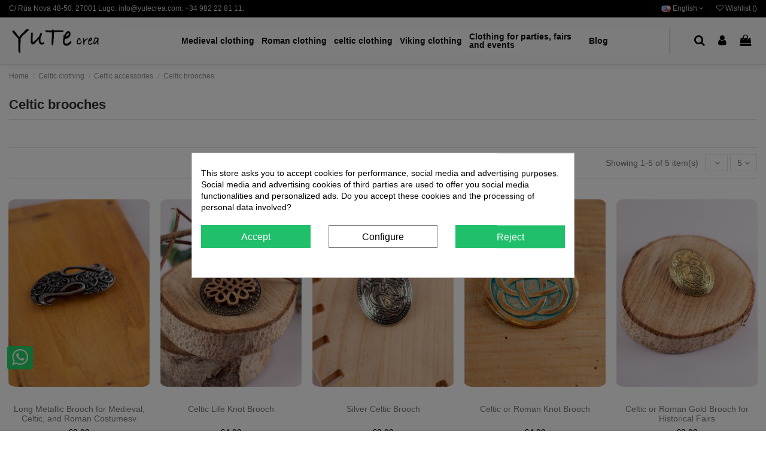

--- FILE ---
content_type: text/html; charset=utf-8
request_url: https://www.yutecrea.com/en/66-celtic-brooches
body_size: 18429
content:
<!doctype html>
<html lang="en">

<head>
    
        
  <meta charset="utf-8">


  <meta http-equiv="x-ua-compatible" content="ie=edge">



  


  


  <title>Celtic brooches 100% handmade | yutecrea.com</title>
  <meta name="description" content="Prices and offers ⭐ Celtic brooches. Best price. Visit us and see offers, prices, images and rewiews. Big stock and professional quality production . Worldwide shipping.">
  <meta name="keywords" content="">
    
                                        <link rel="canonical" href="https://www.yutecrea.com/en/66-celtic-brooches">
                        

  
          <link rel="alternate" href="https://www.yutecrea.com/es/66-broches-celtas" hreflang="es">
            <link rel="alternate" href="https://www.yutecrea.com/es/66-broches-celtas" hreflang="x-default">
                <link rel="alternate" href="https://www.yutecrea.com/en/66-celtic-brooches" hreflang="en-us">
            



    <meta property="og:title" content="Celtic brooches 100% handmade | yutecrea.com"/>
    <meta name='cookiesplus-added' content='true'><script data-keepinline='true'>let cookiesplusCookieValue=null;if(window.cookiesplus_debug){debugger;}
for(let cookie of document.cookie.split(';')){let[cookieName,value]=cookie.trim().split('=');if(cookieName==='cookiesplus'){cookiesplusCookieValue=decodeURIComponent(value);break;}}
if(cookiesplusCookieValue===null){console.log('%ccookiesplus cookie doesn\'t exist','background: red; color: white');throw new Error('cookiesplus cookie not found');}
try{cookiesplusCookieValue=JSON.parse(cookiesplusCookieValue);}catch(e){console.error('Failed to parse cookiesplus cookie value',e);throw new Error('Invalid cookiesplus cookie value');}
const defaultConsents={'ad_storage':false,'ad_user_data':false,'ad_personalization':false,'analytics_storage':false,'functionality_storage':false,'personalization_storage':false,'security_storage':false,};Object.keys(defaultConsents).forEach(function(key){window[key]=false;});if(cookiesplusCookieValue&&cookiesplusCookieValue.consents){const cookiesplusConsents=Object.keys(cookiesplusCookieValue.consents).filter(v=>v.startsWith('cookiesplus-finality'));cookiesplusConsents.forEach(function(key){const consent_type=cookiesplusCookieValue.consent_mode?.[key]?.consent_type;if(typeof cookiesplusCookieValue.consents!=='undefined'&&typeof cookiesplusCookieValue.consents[key]!=='undefined'&&cookiesplusCookieValue.consents[key]==='on'&&consent_type){Object.entries(consent_type).forEach(([innerKey,value])=>{if(value){window[innerKey]=true;}});}});}
window.dataLayer=window.dataLayer||[];function gtag(){dataLayer.push(arguments);}
gtag('consent','default',{'ad_storage':'denied','ad_user_data':'denied','ad_personalization':'denied','analytics_storage':'denied','functionality_storage':'denied','personalization_storage':'denied','security_storage':'denied','wait_for_update':500});gtag('consent','update',{'ad_storage':window.ad_storage?'granted':'denied','ad_user_data':window.ad_user_data?'granted':'denied','ad_personalization':window.ad_personalization?'granted':'denied','analytics_storage':window.analytics_storage?'granted':'denied','functionality_storage':window.functionality_storage?'granted':'denied','personalization_storage':window.personalization_storage?'granted':'denied','security_storage':window.security_storage?'granted':'denied',});if(cookiesplusCookieValue.consent_mode){if(cookiesplusCookieValue.consent_mode['url_passthrough']!==undefined){gtag('set','url_passthrough',cookiesplusCookieValue.consent_mode['url_passthrough']);}
if(cookiesplusCookieValue.consent_mode['ads_data_redaction']!==undefined){gtag('set','ads_data_redaction',cookiesplusCookieValue.consent_mode['ads_data_redaction']);}}</script><meta property="og:url" content="https://www.yutecrea.com/en/66-celtic-brooches"/>
    <meta property="og:site_name" content="Yutecrea"/>
    <meta property="og:description" content="Prices and offers ⭐ Celtic brooches. Best price. Visit us and see offers, prices, images and rewiews. Big stock and professional quality production . Worldwide shipping.">
    <meta property="og:type" content="website">



            <meta property="og:image" content="https://cdn2.yutecrea.com/c/66-category_default/celtic-brooches.jpg">
        <meta property="og:image:width" content="300">
        <meta property="og:image:height" content="300">
    





      <meta name="viewport" content="width=device-width, initial-scale=1">
  




  <link rel="icon" type="image/vnd.microsoft.icon" href="/img/favicon.ico?1707080681">
  <link rel="shortcut icon" type="image/x-icon" href="/img/favicon.ico?1707080681">
    


      <link href="https://fonts.googleapis.com/css?family=Open+Sans:400,700" rel="stylesheet">
    



<script type="application/ld+json">

{
"@context": "https://schema.org",
"@type": "Organization",
"url": "https://www.yutecrea.com/",
"name": "Yutecrea",
"logo": "/img/yutecrea-logo-1707080681.jpg",
"@id": "#store-organization"
}

</script>




    <link rel="stylesheet" href="https://www.yutecrea.com/themes/warehouse/assets/cache/theme-a9784b679.css" type="text/css" media="all">




  

  <script type="text/javascript">
        var C_P_CMS_PAGE = 0;
        var C_P_CONSENT_DOWNLOAD = "https:\/\/www.yutecrea.com\/en\/module\/cookiesplus\/front";
        var C_P_COOKIE_CONFIG = {"1":{"cookies":[{"name":"cookiesplus"},{"name":"PrestaShop-#"}]},"3":{"consent_type":{"analytics_storage":true},"firingEvent":""},"4":{"consent_type":{"ad_storage":true,"ad_user_data":true,"ad_personalization":true},"firingEvent":""}};
        var C_P_COOKIE_VALUE = "{}";
        var C_P_DATE = "2026-01-20 19:24:07";
        var C_P_DISPLAY_AGAIN = 1;
        var C_P_DOMAIN = ".yutecrea.com";
        var C_P_EXPIRY = 365;
        var C_P_FINALITIES_COUNT = 3;
        var C_P_NOT_AVAILABLE_OUTSIDE_EU = 1;
        var C_P_OVERLAY = "1";
        var C_P_OVERLAY_OPACITY = "0.5";
        var C_P_REFRESH = 0;
        var PS_COOKIE_SAMESITE = "Lax";
        var PS_COOKIE_SECURE = 1;
        var _amtm_conf_ = "{\"analytics\":{\"active\":true,\"host\":\"https:\\\/\\\/matomo.yutecrea.com\",\"site_id\":1,\"option_product_combinations\":true,\"option_js_errors\":null,\"option_disable_browser_feature_detection\":null,\"option_time_spent\":null,\"option_time_spent_interval\":15,\"option_downloads_outlinks\":true,\"option_ajax_search\":null},\"tagmanager\":{\"active\":false,\"host\":null,\"container_id\":null},\"ajaxUrl\":\"https:\\\/\\\/www.yutecrea.com\\\/en\\\/module\\\/matomoanalytics\\\/ajax\",\"token\":\"fd4acf1117ddefa614331144d2b09d8f\",\"visitor_id\":\"e0760d42ba160952\"}";
        var _amtm_params_ = "{\"isolang\":\"en\",\"id_lang\":5,\"id_category\":\"66\",\"controller\":\"category\"}";
        var elementorFrontendConfig = {"isEditMode":"","stretchedSectionContainer":"","is_rtl":"0"};
        var iqitTheme = {"rm_sticky":"0","rm_breakpoint":0,"op_preloader":"0","cart_style":"side","cart_confirmation":"modal","h_layout":"4","f_fixed":"1","f_layout":"1","h_absolute":"0","h_sticky":"header","hw_width":"fullwidth","hm_submenu_width":"default","h_search_type":"box","pl_lazyload":true,"pl_infinity":false,"pl_rollover":false,"pl_crsl_autoplay":false,"pl_slider_ld":5,"pl_slider_d":4,"pl_slider_t":3,"pl_slider_p":2,"pp_thumbs":"leftd","pp_zoom":"modalzoom","pp_image_layout":"carousel","pp_tabs":"tabh"};
        var iqitcountdown_days = "d.";
        var iqitextendedproduct = {"speed":"70"};
        var iqitfdc_from = 0;
        var iqitmegamenu = {"sticky":"false","containerSelector":"#wrapper > .container"};
        var iqitwishlist = {"nbProducts":0};
        var prestashop = {"cart":{"products":[],"totals":{"total":{"type":"total","label":"Total","amount":0,"value":"\u20ac0.00"},"total_including_tax":{"type":"total","label":"Total (tax incl.)","amount":0,"value":"\u20ac0.00"},"total_excluding_tax":{"type":"total","label":"Total (tax excl.)","amount":0,"value":"\u20ac0.00"}},"subtotals":{"products":{"type":"products","label":"Subtotal","amount":0,"value":"\u20ac0.00"},"discounts":null,"shipping":{"type":"shipping","label":"Shipping","amount":0,"value":"Free"},"tax":null},"products_count":0,"summary_string":"0 items","vouchers":{"allowed":1,"added":[]},"discounts":[],"minimalPurchase":0,"minimalPurchaseRequired":""},"currency":{"name":"Euro","iso_code":"EUR","iso_code_num":"978","sign":"\u20ac"},"customer":{"lastname":null,"firstname":null,"email":null,"birthday":null,"newsletter":null,"newsletter_date_add":null,"optin":null,"website":null,"company":null,"siret":null,"ape":null,"is_logged":false,"gender":{"type":null,"name":null},"addresses":[]},"language":{"name":"English (English)","iso_code":"en","locale":"en-US","language_code":"en-us","is_rtl":"0","date_format_lite":"m\/d\/Y","date_format_full":"m\/d\/Y H:i:s","id":5},"page":{"title":"","canonical":"https:\/\/www.yutecrea.com\/en\/66-celtic-brooches","meta":{"title":"Celtic brooches 100% handmade | yutecrea.com","description":"Prices and offers \u2b50 Celtic brooches. Best price. Visit us and see offers, prices, images and rewiews. Big stock and professional quality production . Worldwide shipping.","keywords":"","robots":"index"},"page_name":"category","body_classes":{"lang-en":true,"lang-rtl":false,"country-ES":true,"currency-EUR":true,"layout-full-width":true,"page-category":true,"tax-display-enabled":true,"category-id-66":true,"category-Celtic brooches":true,"category-id-parent-60":true,"category-depth-level-4":true},"admin_notifications":[]},"shop":{"name":"Yutecrea","logo":"\/img\/yutecrea-logo-1707080681.jpg","stores_icon":"\/img\/logo_stores.png","favicon":"\/img\/favicon.ico"},"urls":{"base_url":"https:\/\/www.yutecrea.com\/","current_url":"https:\/\/www.yutecrea.com\/en\/66-celtic-brooches","shop_domain_url":"https:\/\/www.yutecrea.com","img_ps_url":"https:\/\/cdn2.yutecrea.com\/img\/","img_cat_url":"https:\/\/cdn1.yutecrea.com\/img\/c\/","img_lang_url":"https:\/\/cdn3.yutecrea.com\/img\/l\/","img_prod_url":"https:\/\/cdn2.yutecrea.com\/img\/p\/","img_manu_url":"https:\/\/cdn3.yutecrea.com\/img\/m\/","img_sup_url":"https:\/\/cdn1.yutecrea.com\/img\/su\/","img_ship_url":"https:\/\/cdn3.yutecrea.com\/img\/s\/","img_store_url":"https:\/\/cdn1.yutecrea.com\/img\/st\/","img_col_url":"https:\/\/cdn3.yutecrea.com\/img\/co\/","img_url":"https:\/\/cdn2.yutecrea.com\/themes\/warehouse\/assets\/img\/","css_url":"https:\/\/cdn3.yutecrea.com\/themes\/warehouse\/assets\/css\/","js_url":"https:\/\/cdn3.yutecrea.com\/themes\/warehouse\/assets\/js\/","pic_url":"https:\/\/cdn2.yutecrea.com\/upload\/","pages":{"address":"https:\/\/www.yutecrea.com\/en\/address","addresses":"https:\/\/www.yutecrea.com\/en\/addresses","authentication":"https:\/\/www.yutecrea.com\/en\/login","cart":"https:\/\/www.yutecrea.com\/en\/cart","category":"https:\/\/www.yutecrea.com\/en\/index.php?controller=category","cms":"https:\/\/www.yutecrea.com\/en\/index.php?controller=cms","contact":"https:\/\/www.yutecrea.com\/en\/contact-us","discount":"https:\/\/www.yutecrea.com\/en\/discount","guest_tracking":"https:\/\/www.yutecrea.com\/en\/guest-tracking","history":"https:\/\/www.yutecrea.com\/en\/order-history","identity":"https:\/\/www.yutecrea.com\/en\/identity","index":"https:\/\/www.yutecrea.com\/en\/","my_account":"https:\/\/www.yutecrea.com\/en\/my-account","order_confirmation":"https:\/\/www.yutecrea.com\/en\/order-confirmation","order_detail":"https:\/\/www.yutecrea.com\/en\/index.php?controller=order-detail","order_follow":"https:\/\/www.yutecrea.com\/en\/order-follow","order":"https:\/\/www.yutecrea.com\/en\/order","order_return":"https:\/\/www.yutecrea.com\/en\/index.php?controller=order-return","order_slip":"https:\/\/www.yutecrea.com\/en\/credit-slip","pagenotfound":"https:\/\/www.yutecrea.com\/en\/page-not-found","password":"https:\/\/www.yutecrea.com\/en\/password-recovery","pdf_invoice":"https:\/\/www.yutecrea.com\/en\/index.php?controller=pdf-invoice","pdf_order_return":"https:\/\/www.yutecrea.com\/en\/index.php?controller=pdf-order-return","pdf_order_slip":"https:\/\/www.yutecrea.com\/en\/index.php?controller=pdf-order-slip","prices_drop":"https:\/\/www.yutecrea.com\/en\/prices-drop","product":"https:\/\/www.yutecrea.com\/en\/index.php?controller=product","search":"https:\/\/www.yutecrea.com\/en\/search","sitemap":"https:\/\/www.yutecrea.com\/en\/sitemap","stores":"https:\/\/www.yutecrea.com\/en\/stores","supplier":"https:\/\/www.yutecrea.com\/en\/supplier","register":"https:\/\/www.yutecrea.com\/en\/login?create_account=1","order_login":"https:\/\/www.yutecrea.com\/en\/order?login=1"},"alternative_langs":{"es":"https:\/\/www.yutecrea.com\/es\/66-broches-celtas","en-us":"https:\/\/www.yutecrea.com\/en\/66-celtic-brooches"},"theme_assets":"\/themes\/warehouse\/assets\/","actions":{"logout":"https:\/\/www.yutecrea.com\/en\/?mylogout="},"no_picture_image":{"bySize":{"small_default":{"url":"https:\/\/cdn3.yutecrea.com\/img\/p\/en-default-small_default.jpg","width":98,"height":149},"cart_default":{"url":"https:\/\/cdn2.yutecrea.com\/img\/p\/en-default-cart_default.jpg","width":125,"height":162},"medium_default":{"url":"https:\/\/cdn2.yutecrea.com\/img\/p\/en-default-medium_default.jpg","width":300,"height":300},"home_default":{"url":"https:\/\/cdn1.yutecrea.com\/img\/p\/en-default-home_default.jpg","width":282,"height":430},"large_default":{"url":"https:\/\/cdn1.yutecrea.com\/img\/p\/en-default-large_default.jpg","width":591,"height":900},"thickbox_default":{"url":"https:\/\/cdn2.yutecrea.com\/img\/p\/en-default-thickbox_default.jpg","width":1100,"height":1675}},"small":{"url":"https:\/\/cdn3.yutecrea.com\/img\/p\/en-default-small_default.jpg","width":98,"height":149},"medium":{"url":"https:\/\/cdn1.yutecrea.com\/img\/p\/en-default-home_default.jpg","width":282,"height":430},"large":{"url":"https:\/\/cdn2.yutecrea.com\/img\/p\/en-default-thickbox_default.jpg","width":1100,"height":1675},"legend":""}},"configuration":{"display_taxes_label":true,"display_prices_tax_incl":true,"is_catalog":false,"show_prices":true,"opt_in":{"partner":false},"quantity_discount":{"type":"discount","label":"Discount"},"voucher_enabled":1,"return_enabled":0},"field_required":[],"breadcrumb":{"links":[{"title":"Home","url":"https:\/\/www.yutecrea.com\/en\/"},{"title":"Celtic clothing","url":"https:\/\/www.yutecrea.com\/en\/13-celtic-clothing"},{"title":"Celtic accessories","url":"https:\/\/www.yutecrea.com\/en\/60-celtic-accessories"},{"title":"Celtic brooches","url":"https:\/\/www.yutecrea.com\/en\/66-celtic-brooches"}],"count":4},"link":{"protocol_link":"https:\/\/","protocol_content":"https:\/\/"},"time":1768933447,"static_token":"168f2832003d70bb760c78c7af9aaf0b","token":"fd4acf1117ddefa614331144d2b09d8f"};
        var psemailsubscription_subscription = "https:\/\/www.yutecrea.com\/en\/module\/ps_emailsubscription\/subscription";
        var size_conversion_ajax_url = "https:\/\/www.yutecrea.com\/?fc=module&module=sizeconversion&controller=chart";
      </script>



  <!-- emarketing start -->



<!-- emarketing end -->
  <script async src="https://www.googletagmanager.com/gtag/js?id=G-0F054FCSZQ"></script>
  <script>
    window.dataLayer = window.dataLayer || [];
    function gtag(){dataLayer.push(arguments);}
    gtag('js', new Date());
    gtag(
      'config',
      'G-0F054FCSZQ',
      {
        'debug_mode':false
                              }
    );
  </script>

 <style>div#cookiesplus-modal,#cookiesplus-modal>div,#cookiesplus-modal p{background-color:#fff !important}#cookiesplus-modal>div,#cookiesplus-modal p{color:#000 !important}#cookiesplus-modal button.cookiesplus-accept{background-color:#20bf6b}#cookiesplus-modal button.cookiesplus-accept{border:1px solid #20bf6b}#cookiesplus-modal button.cookiesplus-accept{color:#fff}#cookiesplus-modal button.cookiesplus-accept{font-size:16px}#cookiesplus-modal button.cookiesplus-more-information{background-color:#fff}#cookiesplus-modal button.cookiesplus-more-information{border:1px solid #7a7a7a}#cookiesplus-modal button.cookiesplus-more-information{color:#000}#cookiesplus-modal button.cookiesplus-more-information{font-size:16px}#cookiesplus-modal button.cookiesplus-reject{background-color:#20bf6b}#cookiesplus-modal button.cookiesplus-reject{border:1px solid #20bf6b}#cookiesplus-modal button.cookiesplus-reject{color:#fff}#cookiesplus-modal button.cookiesplus-reject{font-size:16px}#cookiesplus-modal button.cookiesplus-save:not([disabled]){background-color:#fff}#cookiesplus-modal button.cookiesplus-save:not([disabled]){border:1px solid #7a7a7a}#cookiesplus-modal button.cookiesplus-save:not([disabled]){color:#000}#cookiesplus-modal button.cookiesplus-save{font-size:16px}#cookiesplus-tab{bottom:0;left:0;background-color:#000;color:#fff}</style><script type="text/javascript">
    opartStatSaveSessionUrl = "https://www.yutecrea.com/en/module/opartstat/saveSession?ajax=1";
    opartStatSaveSessionUrl = opartStatSaveSessionUrl.replace(/&amp;/g, '&');
    opartControllerName = "CategoryController";
    opartElementId = "66";
    opartshopId = "1";
    opartUserAgent = "Mozilla/5.0 (Macintosh; Intel Mac OS X 10_15_7) AppleWebKit/537.36 (KHTML, like Gecko) Chrome/131.0.0.0 Safari/537.36; ClaudeBot/1.0; +claudebot@anthropic.com)";
</script>
<script async src="/modules/opartstat/views/js/saveSession.js"></script>





  <link href="https://fonts.googleapis.com/icon?family=Material+Icons" rel="stylesheet">


<!-- Matomo -->
<script>
  var _paq = window._paq = window._paq || [];
  /* tracker methods like "setCustomDimension" should be called before "trackPageView" */
  _paq.push(['trackPageView']);
  _paq.push(['enableLinkTracking']);
  (function() {
    var u="//matomo.yutecrea.com/";
    _paq.push(['setTrackerUrl', u+'matomo.php']);
    _paq.push(['setSiteId', '1']);
    var d=document, g=d.createElement('script'), s=d.getElementsByTagName('script')[0];
    g.async=true; g.src=u+'matomo.js'; s.parentNode.insertBefore(g,s);
  })();
</script>
<!-- End Matomo Code -->
    
    
     <meta name="p:domain_verify" content="f39e6a2ecc1ba1393a19972b92d41385"/> </head>

<body id="category" class="lang-en country-es currency-eur layout-full-width page-category tax-display-enabled category-id-66 category-celtic-brooches category-id-parent-60 category-depth-level-4 body-desktop-header-style-w-4">


    




    


<main id="main-page-content"  >
    
            

    <header id="header" class="desktop-header-style-w-4">
        
            
  <div class="header-banner">
    
  </div>




            <nav class="header-nav">
        <div class="container">
    
        <div class="row justify-content-between">
            <div class="col col-auto col-md left-nav">
                                            <div class="block-iqitlinksmanager block-iqitlinksmanager-3 block-links-inline d-inline-block">
            <ul>
                                                            <li>
                            <a
                                    href="#"
                                                                                                    >
                                C/ Rúa Nova 48-50. 27001 Lugo. info@yutecrea.com. +34 982 22 81 11.
                            </a>
                        </li>
                                                </ul>
        </div>
    
            </div>
            <div class="col col-auto center-nav text-center">
                
             </div>
            <div class="col col-auto col-md right-nav text-right">
                

<div id="language_selector" class="d-inline-block">
    <div class="language-selector-wrapper d-inline-block">
        <div class="language-selector dropdown js-dropdown">
            <a class="expand-more" data-toggle="dropdown" data-iso-code="en"><img src="https://cdn3.yutecrea.com/img/l/5.jpg" alt="English" class="img-fluid lang-flag" /> English <i class="fa fa-angle-down" aria-hidden="true"></i></a>
            <div class="dropdown-menu">
                <ul>
                                            <li >
                            <a href="https://www.yutecrea.com/es/66-broches-celtas" rel="alternate" hreflang="es"
                               class="dropdown-item"><img src="https://cdn3.yutecrea.com/img/l/1.jpg" alt="Español" class="img-fluid lang-flag"  data-iso-code="es"/> Español</a>
                        </li>
                                            <li  class="current" >
                            <a href="https://www.yutecrea.com/en/66-celtic-brooches" rel="alternate" hreflang="en"
                               class="dropdown-item"><img src="https://cdn3.yutecrea.com/img/l/5.jpg" alt="English" class="img-fluid lang-flag"  data-iso-code="en"/> English</a>
                        </li>
                                    </ul>
            </div>
        </div>
    </div>
</div>
<div class="d-inline-block">
    <a href="//www.yutecrea.com/en/module/iqitwishlist/view">
        <i class="fa fa-heart-o" aria-hidden="true"></i> Wishlist (<span
                id="iqitwishlist-nb"></span>)
    </a>
</div>

             </div>
        </div>

                        </div>
            </nav>
        



<div id="desktop-header" class="desktop-header-style-4">
            
<div class="header-top">
    <div id="desktop-header-container" class="container">
        <div class="row align-items-center">
                            <div class="col col-auto col-header-left">
                    <div id="desktop_logo">
                        <a href="https://www.yutecrea.com/">
                            <img class="logo img-fluid"
                                 src="/img/yutecrea-logo-1707080681.jpg"                                  alt="Yutecrea">
                        </a>
                    </div>
                    
                </div>
                <div class="col col-header-center col-header-menu">
                                        	<div id="iqitmegamenu-wrapper" class="iqitmegamenu-wrapper iqitmegamenu-all">
		<div class="container container-iqitmegamenu">
		<div id="iqitmegamenu-horizontal" class="iqitmegamenu  clearfix" role="navigation">

								
				<nav id="cbp-hrmenu" class="cbp-hrmenu cbp-horizontal cbp-hrsub-narrow">
					<ul>
												<li id="cbp-hrmenu-tab-10" class="cbp-hrmenu-tab cbp-hrmenu-tab-10  cbp-has-submeu">
	<a href="https://www.yutecrea.com/en/10-medieval-clothing" class="nav-link" >

								<span class="cbp-tab-title">
								Medieval clothing <i class="fa fa-angle-down cbp-submenu-aindicator"></i></span>
														</a>
														<div class="cbp-hrsub col-5">
								<div class="cbp-hrsub-inner">
									<div class="container iqitmegamenu-submenu-container">
									
																																	




<div class="row menu_row menu-element  first_rows menu-element-id-1">
                

                                                




    <div class="col-12 cbp-menu-column cbp-menu-element menu-element-id-2 cbp-empty-column">
        <div class="cbp-menu-column-inner">
                        
                
                
            

                                                




<div class="row menu_row menu-element  menu-element-id-3">
                

                                                




    <div class="col-6 cbp-menu-column cbp-menu-element menu-element-id-4 ">
        <div class="cbp-menu-column-inner">
                        
                
                
                                             <p style="font-size: 18px; color: #000; font-weight: 600; margin-bottom: 12px;">Women's</p>
<ul>
<li style="margin-bottom: 9px;"><a href="https://www.yutecrea.com/en/16-medieval-women-s-dress" style="font-size: 15px; color: #000; font-weight: 500;">＞ Medieval women's dress</a></li>
<li style="margin-bottom: 9px;"><a href="https://www.yutecrea.com/en/98-medieval-blouses-women" style="font-size: 15px; color: #000; font-weight: 500;">＞ Medieval blouses</a></li>
<li style="margin-bottom: 9px;"><a href="https://www.yutecrea.com/en/97-medieval-skirts" style="font-size: 15px; color: #000; font-weight: 500;">＞ Medieval skirts</a></li>
<li style="margin-bottom: 9px;"><a href="https://www.yutecrea.com/en/23-medieval-warrior-women-" style="font-size: 15px; color: #000; font-weight: 500;">＞ Medieval warrior women</a></li>
<li style="margin-bottom: 9px;"><a href="https://www.yutecrea.com/en/28-medieval-corset" style="font-size: 15px; color: #000; font-weight: 500;">＞ Medieval sashes and corsets</a></li>
</ul>
<p style="font-size: 18px; color: #000; font-weight: 600; margin-top: 35px; margin-bottom: 12px;">Men's</p>
<ul>
<li style="margin-bottom: 9px;"><a href="https://www.yutecrea.com/en/17-medieval-men-s-tunic" style="font-size: 15px; color: #000; font-weight: 500;">＞ Medieval garb & clothing for men</a></li>
<li style="margin-bottom: 9px;"><a href="https://www.yutecrea.com/en/99-medieval-shirts-for-men" style="font-size: 15px; color: #000; font-weight: 500;">＞ Medieval shirts for men</a></li>
<li style="margin-bottom: 9px;"><a href="https://www.yutecrea.com/en/100-medieval-trousers-for-men" style="font-size: 15px; color: #000; font-weight: 500;">＞ Medieval trousers</a></li>
<li style="margin-bottom: 9px;"><a href="https://www.yutecrea.com/en/18-medieval-armor" style="font-size: 15px; color: #000; font-weight: 500;">＞ Medieval armor</a></li>
</ul>
                    
                
            

            
            </div>    </div>
                                    




    <div class="col-6 cbp-menu-column cbp-menu-element menu-element-id-5 ">
        <div class="cbp-menu-column-inner">
                        
                
                
                                             <p style="font-size: 18px; color: #000; font-weight: 600; margin-bottom: 12px;">Medieval accessories and adornments</p>
<ul>
<li style="margin-bottom: 9px;"><a href="https://www.yutecrea.com/en/20-medieval-cloak" style="font-size: 15px; color: #000; font-weight: 500;">＞ Medieval cloaks</a></li>
<li style="margin-bottom: 9px;"><a href="https://www.yutecrea.com/en/22-medieval-accesories" style="font-size: 15px; color: #000; font-weight: 500;">＞Medieval jewellery</a></li>
<li style="margin-bottom: 9px;"><a href="https://www.yutecrea.com/en/21-medieval-belt" style="font-size: 15px; color: #000; font-weight: 500;">＞ Medieval belts</a></li>
<li style="margin-bottom: 9px;"><a href="https://www.yutecrea.com/en/25-medieval-bag" style="font-size: 15px; color: #000; font-weight: 500;">＞ Medieval bags</a></li>
<li style="margin-bottom: 9px;"><a href="https://www.yutecrea.com/en/27-medieval-bracelet" style="font-size: 15px; color: #000; font-weight: 500;">＞ Medieval bracelets</a></li>
<li style="margin-bottom: 9px;"><a href="https://www.yutecrea.com/en/85-leather-accesories" style="font-size: 15px; color: #000; font-weight: 500;">＞ Medieval leather accessories</a></li>
</ul>
                    
                
            

            
            </div>    </div>
                            
                </div>
                            
            </div>    </div>
                            
                </div>
																					
																			</div>
								</div>
							</div>
													</li>
												<li id="cbp-hrmenu-tab-4" class="cbp-hrmenu-tab cbp-hrmenu-tab-4  cbp-has-submeu">
	<a href="https://www.yutecrea.com/en/12-roman-clothing" class="nav-link" >

								<span class="cbp-tab-title">
								Roman clothing <i class="fa fa-angle-down cbp-submenu-aindicator"></i></span>
														</a>
														<div class="cbp-hrsub col-3">
								<div class="cbp-hrsub-inner">
									<div class="container iqitmegamenu-submenu-container">
									
																																	




<div class="row menu_row menu-element  first_rows menu-element-id-1">
                

                                                




    <div class="col-12 cbp-menu-column cbp-menu-element menu-element-id-2 cbp-empty-column">
        <div class="cbp-menu-column-inner">
                        
                
                
            

                                                




<div class="row menu_row menu-element  menu-element-id-3">
                

                                                




    <div class="col-12 cbp-menu-column cbp-menu-element menu-element-id-4 ">
        <div class="cbp-menu-column-inner">
                        
                
                
                    
                                                    <div class="row cbp-categories-row">
                                                                                                            <div class="col-12">
                                            <div class="cbp-category-link-w"><a href="https://www.yutecrea.com/en/32-roman-men-s-tunic"
                                                                                class="cbp-column-title nav-link cbp-category-title">Roman men&#039;s tunic</a>
                                                                                                                                            </div>
                                        </div>
                                                                                                                                                <div class="col-12">
                                            <div class="cbp-category-link-w"><a href="https://www.yutecrea.com/en/33-roman-women-s-dress"
                                                                                class="cbp-column-title nav-link cbp-category-title">Roman women&#039;s dress</a>
                                                                                                                                            </div>
                                        </div>
                                                                                                                                                <div class="col-12">
                                            <div class="cbp-category-link-w"><a href="https://www.yutecrea.com/en/37-roman-tunic-and-cloak"
                                                                                class="cbp-column-title nav-link cbp-category-title">Roman tunic and cloak</a>
                                                                                                                                            </div>
                                        </div>
                                                                                                                                                <div class="col-12">
                                            <div class="cbp-category-link-w"><a href="https://www.yutecrea.com/en/34-roman-armor"
                                                                                class="cbp-column-title nav-link cbp-category-title">Roman armor</a>
                                                                                                                                            </div>
                                        </div>
                                                                                                                                                <div class="col-12">
                                            <div class="cbp-category-link-w"><a href="https://www.yutecrea.com/en/38-roman-belt"
                                                                                class="cbp-column-title nav-link cbp-category-title">Roman Belt</a>
                                                                                                                                            </div>
                                        </div>
                                                                                                                                                <div class="col-12">
                                            <div class="cbp-category-link-w"><a href="https://www.yutecrea.com/en/39-roman-footwear"
                                                                                class="cbp-column-title nav-link cbp-category-title">Roman footwear</a>
                                                                                                                                            </div>
                                        </div>
                                                                                                                                                <div class="col-12">
                                            <div class="cbp-category-link-w"><a href="https://www.yutecrea.com/en/40-roman-accessories-"
                                                                                class="cbp-column-title nav-link cbp-category-title">Roman accessories</a>
                                                                                                                                            </div>
                                        </div>
                                                                                                </div>
                                            
                
            

            
            </div>    </div>
                            
                </div>
                            
            </div>    </div>
                            
                </div>
																					
																			</div>
								</div>
							</div>
													</li>
												<li id="cbp-hrmenu-tab-5" class="cbp-hrmenu-tab cbp-hrmenu-tab-5  cbp-has-submeu">
	<a href="" class="nav-link" >

								<span class="cbp-tab-title">
								celtic clothing <i class="fa fa-angle-down cbp-submenu-aindicator"></i></span>
														</a>
														<div class="cbp-hrsub col-3">
								<div class="cbp-hrsub-inner">
									<div class="container iqitmegamenu-submenu-container">
									
																																	




<div class="row menu_row menu-element  first_rows menu-element-id-1">
                

                                                




    <div class="col-12 cbp-menu-column cbp-menu-element menu-element-id-2 cbp-empty-column">
        <div class="cbp-menu-column-inner">
                        
                
                
            

                                                




<div class="row menu_row menu-element  menu-element-id-3">
                

                                                




    <div class="col-12 cbp-menu-column cbp-menu-element menu-element-id-4 ">
        <div class="cbp-menu-column-inner">
                        
                
                
                    
                                                    <div class="row cbp-categories-row">
                                                                                                            <div class="col-12">
                                            <div class="cbp-category-link-w"><a href="https://www.yutecrea.com/en/48-celtic-men-s-tunic"
                                                                                class="cbp-column-title nav-link cbp-category-title">Celtic men&#039;s tunic</a>
                                                                                                                                            </div>
                                        </div>
                                                                                                                                                <div class="col-12">
                                            <div class="cbp-category-link-w"><a href="https://www.yutecrea.com/en/49-celtic-women-s-dress"
                                                                                class="cbp-column-title nav-link cbp-category-title">Celtic women&#039;s dress</a>
                                                                                                                                            </div>
                                        </div>
                                                                                                                                                <div class="col-12">
                                            <div class="cbp-category-link-w"><a href="https://www.yutecrea.com/en/50-celtic-armor"
                                                                                class="cbp-column-title nav-link cbp-category-title">Celtic armor</a>
                                                                                                                                            </div>
                                        </div>
                                                                                                                                                <div class="col-12">
                                            <div class="cbp-category-link-w"><a href="https://www.yutecrea.com/en/52-celtic-cloak-and-tunic"
                                                                                class="cbp-column-title nav-link cbp-category-title">Celtic cloak and tunic</a>
                                                                                                                                            </div>
                                        </div>
                                                                                                                                                <div class="col-12">
                                            <div class="cbp-category-link-w"><a href="https://www.yutecrea.com/en/58-celtic-women-warriors"
                                                                                class="cbp-column-title nav-link cbp-category-title">Celtic women warriors</a>
                                                                                                                                            </div>
                                        </div>
                                                                                                                                                <div class="col-12">
                                            <div class="cbp-category-link-w"><a href="https://www.yutecrea.com/en/53-celtic-belt"
                                                                                class="cbp-column-title nav-link cbp-category-title">Celtic belt</a>
                                                                                                                                            </div>
                                        </div>
                                                                                                                                                <div class="col-12">
                                            <div class="cbp-category-link-w"><a href="https://www.yutecrea.com/en/54-celtic-horn"
                                                                                class="cbp-column-title nav-link cbp-category-title">Celtic horn</a>
                                                                                                                                            </div>
                                        </div>
                                                                                                                                                <div class="col-12">
                                            <div class="cbp-category-link-w"><a href="https://www.yutecrea.com/en/55-celtic-necklace"
                                                                                class="cbp-column-title nav-link cbp-category-title">Celtic necklace</a>
                                                                                                                                            </div>
                                        </div>
                                                                                                                                                <div class="col-12">
                                            <div class="cbp-category-link-w"><a href="https://www.yutecrea.com/en/60-celtic-accessories"
                                                                                class="cbp-column-title nav-link cbp-category-title">Celtic accessories</a>
                                                                                                                                            </div>
                                        </div>
                                                                                                                                                <div class="col-12">
                                            <div class="cbp-category-link-w"><a href="https://www.yutecrea.com/en/57-celtic-footwear"
                                                                                class="cbp-column-title nav-link cbp-category-title">Celtic footwear</a>
                                                                                                                                            </div>
                                        </div>
                                                                                                                                                <div class="col-12">
                                            <div class="cbp-category-link-w"><a href="https://www.yutecrea.com/en/59-celtic-bag-and-backpack"
                                                                                class="cbp-column-title nav-link cbp-category-title">Celtic bag and backpack</a>
                                                                                                                                            </div>
                                        </div>
                                                                                                                                                <div class="col-12">
                                            <div class="cbp-category-link-w"><a href="https://www.yutecrea.com/en/87-leather-accessories"
                                                                                class="cbp-column-title nav-link cbp-category-title">Leather accessories</a>
                                                                                                                                            </div>
                                        </div>
                                                                                                </div>
                                            
                
            

            
            </div>    </div>
                            
                </div>
                            
            </div>    </div>
                            
                </div>
																					
																			</div>
								</div>
							</div>
													</li>
												<li id="cbp-hrmenu-tab-6" class="cbp-hrmenu-tab cbp-hrmenu-tab-6  cbp-has-submeu">
	<a href="" class="nav-link" >

								<span class="cbp-tab-title">
								Viking clothing <i class="fa fa-angle-down cbp-submenu-aindicator"></i></span>
														</a>
														<div class="cbp-hrsub col-3">
								<div class="cbp-hrsub-inner">
									<div class="container iqitmegamenu-submenu-container">
									
																																	




<div class="row menu_row menu-element  first_rows menu-element-id-1">
                

                                                




    <div class="col-12 cbp-menu-column cbp-menu-element menu-element-id-2 cbp-empty-column">
        <div class="cbp-menu-column-inner">
                        
                
                
            

                                                




<div class="row menu_row menu-element  menu-element-id-3">
                

                                                




    <div class="col-12 cbp-menu-column cbp-menu-element menu-element-id-4 ">
        <div class="cbp-menu-column-inner">
                        
                
                
                    
                                                    <div class="row cbp-categories-row">
                                                                                                            <div class="col-12">
                                            <div class="cbp-category-link-w"><a href="https://www.yutecrea.com/en/69-viking-men-s-tunic"
                                                                                class="cbp-column-title nav-link cbp-category-title">Viking men&#039;s tunic</a>
                                                                                                                                            </div>
                                        </div>
                                                                                                                                                <div class="col-12">
                                            <div class="cbp-category-link-w"><a href="https://www.yutecrea.com/en/70-viking-women-s-dress"
                                                                                class="cbp-column-title nav-link cbp-category-title">Viking women&#039;s dress</a>
                                                                                                                                            </div>
                                        </div>
                                                                                                                                                <div class="col-12">
                                            <div class="cbp-category-link-w"><a href="https://www.yutecrea.com/en/71-viking-armor"
                                                                                class="cbp-column-title nav-link cbp-category-title">Viking armor</a>
                                                                                                                                            </div>
                                        </div>
                                                                                                                                                <div class="col-12">
                                            <div class="cbp-category-link-w"><a href="https://www.yutecrea.com/en/72-viking-cloak-and-tunic"
                                                                                class="cbp-column-title nav-link cbp-category-title">Viking cloak and tunic</a>
                                                                                                                                            </div>
                                        </div>
                                                                                                                                                <div class="col-12">
                                            <div class="cbp-category-link-w"><a href="https://www.yutecrea.com/en/73-viking-belt"
                                                                                class="cbp-column-title nav-link cbp-category-title">Viking belt</a>
                                                                                                                                            </div>
                                        </div>
                                                                                                                                                <div class="col-12">
                                            <div class="cbp-category-link-w"><a href="https://www.yutecrea.com/en/74-viking-horn"
                                                                                class="cbp-column-title nav-link cbp-category-title">Viking horn</a>
                                                                                                                                            </div>
                                        </div>
                                                                                                                                                <div class="col-12">
                                            <div class="cbp-category-link-w"><a href="https://www.yutecrea.com/en/75-viking-necklace"
                                                                                class="cbp-column-title nav-link cbp-category-title">Viking necklace</a>
                                                                                                                                            </div>
                                        </div>
                                                                                                                                                <div class="col-12">
                                            <div class="cbp-category-link-w"><a href="https://www.yutecrea.com/en/76-viking-footwear"
                                                                                class="cbp-column-title nav-link cbp-category-title">Viking footwear</a>
                                                                                                                                            </div>
                                        </div>
                                                                                                                                                <div class="col-12">
                                            <div class="cbp-category-link-w"><a href="https://www.yutecrea.com/en/77-viking-bag-and-backpack"
                                                                                class="cbp-column-title nav-link cbp-category-title">Viking bag and backpack</a>
                                                                                                                                            </div>
                                        </div>
                                                                                                                                                <div class="col-12">
                                            <div class="cbp-category-link-w"><a href="https://www.yutecrea.com/en/78-viking-bracelet-and-bracers"
                                                                                class="cbp-column-title nav-link cbp-category-title">Viking bracelet and bracers</a>
                                                                                                                                            </div>
                                        </div>
                                                                                                                                                <div class="col-12">
                                            <div class="cbp-category-link-w"><a href="https://www.yutecrea.com/en/79-viking-accessories"
                                                                                class="cbp-column-title nav-link cbp-category-title">Viking accessories</a>
                                                                                                                                            </div>
                                        </div>
                                                                                                </div>
                                            
                
            

            
            </div>    </div>
                            
                </div>
                            
            </div>    </div>
                            
                </div>
																					
																			</div>
								</div>
							</div>
													</li>
												<li id="cbp-hrmenu-tab-7" class="cbp-hrmenu-tab cbp-hrmenu-tab-7  cbp-has-submeu">
	<a href="" class="nav-link" >

								<span class="cbp-tab-title">
								Clothing for parties, fairs and events <i class="fa fa-angle-down cbp-submenu-aindicator"></i></span>
														</a>
														<div class="cbp-hrsub col-3">
								<div class="cbp-hrsub-inner">
									<div class="container iqitmegamenu-submenu-container">
									
																																	




<div class="row menu_row menu-element  first_rows menu-element-id-1">
                

                                                




    <div class="col-12 cbp-menu-column cbp-menu-element menu-element-id-2 cbp-empty-column">
        <div class="cbp-menu-column-inner">
                        
                
                
            

                                                




<div class="row menu_row menu-element  menu-element-id-3">
                

                                                




    <div class="col-12 cbp-menu-column cbp-menu-element menu-element-id-4 ">
        <div class="cbp-menu-column-inner">
                        
                
                
                    
                                                    <div class="row cbp-categories-row">
                                                                                                            <div class="col-12">
                                            <div class="cbp-category-link-w"><a href="https://www.yutecrea.com/en/90-arde-lucus-clothing"
                                                                                class="cbp-column-title nav-link cbp-category-title">Arde Lucus clothing</a>
                                                                                                                                            </div>
                                        </div>
                                                                                                                                                <div class="col-12">
                                            <div class="cbp-category-link-w"><a href="https://www.yutecrea.com/en/91-feira-franca-clothing"
                                                                                class="cbp-column-title nav-link cbp-category-title">Feira Franca clothing</a>
                                                                                                                                            </div>
                                        </div>
                                                                                                                                                <div class="col-12">
                                            <div class="cbp-category-link-w"><a href="https://www.yutecrea.com/en/96-emerita-lvdica-clothing"
                                                                                class="cbp-column-title nav-link cbp-category-title">Emerita Lvdica clothing</a>
                                                                                                                                            </div>
                                        </div>
                                                                                                                                                <div class="col-12">
                                            <div class="cbp-category-link-w"><a href="https://www.yutecrea.com/en/92-living-belen-clothing-"
                                                                                class="cbp-column-title nav-link cbp-category-title">Living Belen clothing</a>
                                                                                                                                            </div>
                                        </div>
                                                                                                                                                <div class="col-12">
                                            <div class="cbp-category-link-w"><a href="https://www.yutecrea.com/en/93-larp-clothing"
                                                                                class="cbp-column-title nav-link cbp-category-title">Larp clothing</a>
                                                                                                                                            </div>
                                        </div>
                                                                                                                                                <div class="col-12">
                                            <div class="cbp-category-link-w"><a href="https://www.yutecrea.com/en/94-holy-week-clothing"
                                                                                class="cbp-column-title nav-link cbp-category-title">Holy Week clothing</a>
                                                                                                                                            </div>
                                        </div>
                                                                                                </div>
                                            
                
            

            
            </div>    </div>
                            
                </div>
                            
            </div>    </div>
                            
                </div>
																					
																			</div>
								</div>
							</div>
													</li>
												<li id="cbp-hrmenu-tab-9" class="cbp-hrmenu-tab cbp-hrmenu-tab-9 ">
	<a href="/en/blog" class="nav-link" >

								<span class="cbp-tab-title">
								Blog</span>
														</a>
													</li>
											</ul>
				</nav>
		</div>
		</div>
		<div id="sticky-cart-wrapper"></div>
	</div>

<div id="_desktop_iqitmegamenu-mobile">
	<ul id="iqitmegamenu-mobile">
		



	
	<li><span class="mm-expand"><i class="fa fa-angle-down expand-icon" aria-hidden="true"></i><i class="fa fa-angle-up close-icon" aria-hidden="true"></i></span><a  href="https://www.yutecrea.com/en/10-medieval-clothing" >Medieval clothing</a>
	<ul><li><a  href="https://www.yutecrea.com/en/16-medieval-women-s-dress" >Medieval women&#039;s dress</a></li><li><a  href="https://www.yutecrea.com/en/17-medieval-men-s-tunic" >Medieval men&#039;s  tunic</a></li><li><a  href="https://www.yutecrea.com/en/20-medieval-cloak" >Medieval cloak</a></li><li><a  href="https://www.yutecrea.com/en/99-medieval-shirts-for-men" >Medieval shirts for men</a></li><li><a  href="https://www.yutecrea.com/en/98-medieval-blouses-women" >Medieval blouses women</a></li><li><a  href="https://www.yutecrea.com/en/100-medieval-trousers-for-men" >Medieval trousers for men</a></li><li><a  href="https://www.yutecrea.com/en/97-medieval-skirts" >Medieval skirts</a></li><li><a  href="https://www.yutecrea.com/en/23-medieval-warrior-women-" >Medieval  warrior women</a></li><li><a  href="https://www.yutecrea.com/en/18-medieval-armor" >Medieval armor</a></li><li><a  href="https://www.yutecrea.com/en/28-medieval-corset" >Medieval  corset</a></li><li><a  href="https://www.yutecrea.com/en/21-medieval-belt" >Medieval belt</a></li><li><span class="mm-expand"><i class="fa fa-angle-down expand-icon" aria-hidden="true"></i><i class="fa fa-angle-up close-icon" aria-hidden="true"></i></span><a  href="https://www.yutecrea.com/en/22-medieval-accesories" >Medieval  accesories</a>
	<ul><li><a  href="https://www.yutecrea.com/en/26-medieval-brooch" >Medieval brooch</a></li><li><a  href="https://www.yutecrea.com/en/24-medieval-necklace" >Medieval necklace</a></li><li><a  href="https://www.yutecrea.com/en/30-medieval-earrings" >Medieval earrings</a></li><li><a  href="https://www.yutecrea.com/en/29-medieval-fibula" >Medieval fibula</a></li><li><a  href="https://www.yutecrea.com/en/31-medieval-circlets-and-headpieces" >Medieval circlets and headpieces</a></li></ul></li><li><a  href="https://www.yutecrea.com/en/25-medieval-bag" >Medieval bag</a></li><li><a  href="https://www.yutecrea.com/en/27-medieval-bracelet" >Medieval bracelet</a></li><li><a  href="https://www.yutecrea.com/en/85-leather-accesories" >Leather accesories</a></li><li><a  href="https://www.yutecrea.com/en/101-medieval-women-s-corset" >Medieval women&#039;s corset</a></li><li><a  href="https://www.yutecrea.com/en/102-medieval-vest" >Medieval vest</a></li></ul></li><li><span class="mm-expand"><i class="fa fa-angle-down expand-icon" aria-hidden="true"></i><i class="fa fa-angle-up close-icon" aria-hidden="true"></i></span><a  href="https://www.yutecrea.com/en/12-roman-clothing" >Roman clothing</a>
	<ul><li><a  href="https://www.yutecrea.com/en/32-roman-men-s-tunic" >Roman men&#039;s tunic</a></li><li><a  href="https://www.yutecrea.com/en/33-roman-women-s-dress" >Roman women&#039;s dress</a></li><li><a  href="https://www.yutecrea.com/en/37-roman-tunic-and-cloak" >Roman tunic and cloak</a></li><li><a  href="https://www.yutecrea.com/en/34-roman-armor" >Roman armor</a></li><li><a  href="https://www.yutecrea.com/en/38-roman-belt" >Roman Belt</a></li><li><a  href="https://www.yutecrea.com/en/39-roman-footwear" >Roman footwear</a></li><li><span class="mm-expand"><i class="fa fa-angle-down expand-icon" aria-hidden="true"></i><i class="fa fa-angle-up close-icon" aria-hidden="true"></i></span><a  href="https://www.yutecrea.com/en/40-roman-accessories-" >Roman accessories</a>
	<ul><li><a  href="https://www.yutecrea.com/en/46-roman-bag" >Roman bag</a></li><li><a  href="https://www.yutecrea.com/en/41-roman-brooch" >Roman brooch</a></li><li><a  href="https://www.yutecrea.com/en/42-roman-bracelet" >Roman bracelet</a></li><li><a  href="https://www.yutecrea.com/en/43-roman-greaves" >Roman greaves</a></li><li><a  href="https://www.yutecrea.com/en/44-roman-necklace" >Roman necklace</a></li><li><a  href="https://www.yutecrea.com/en/45-roman-earrings" >Roman earrings</a></li><li><a  href="https://www.yutecrea.com/en/47-roman-headbands-and-headpieces" >Roman headbands and headpieces</a></li><li><a  href="https://www.yutecrea.com/en/86-leather-accessories-" >Leather accessories</a></li></ul></li></ul></li><li><span class="mm-expand"><i class="fa fa-angle-down expand-icon" aria-hidden="true"></i><i class="fa fa-angle-up close-icon" aria-hidden="true"></i></span><a  href="https://www.yutecrea.com/en/13-celtic-clothing" >Celtic clothing</a>
	<ul><li><a  href="https://www.yutecrea.com/en/48-celtic-men-s-tunic" >Celtic men&#039;s tunic</a></li><li><a  href="https://www.yutecrea.com/en/49-celtic-women-s-dress" >Celtic women&#039;s dress</a></li><li><a  href="https://www.yutecrea.com/en/50-celtic-armor" >Celtic armor</a></li><li><a  href="https://www.yutecrea.com/en/52-celtic-cloak-and-tunic" >Celtic cloak and tunic</a></li><li><a  href="https://www.yutecrea.com/en/58-celtic-women-warriors" >Celtic women warriors</a></li><li><a  href="https://www.yutecrea.com/en/53-celtic-belt" >Celtic belt</a></li><li><a  href="https://www.yutecrea.com/en/54-celtic-horn" >Celtic horn</a></li><li><a  href="https://www.yutecrea.com/en/55-celtic-necklace" >Celtic necklace</a></li><li><span class="mm-expand"><i class="fa fa-angle-down expand-icon" aria-hidden="true"></i><i class="fa fa-angle-up close-icon" aria-hidden="true"></i></span><a  href="https://www.yutecrea.com/en/60-celtic-accessories" >Celtic accessories</a>
	<ul><li><a  href="https://www.yutecrea.com/en/61-celtic-jewelry" >Celtic jewelry</a></li><li><a  href="https://www.yutecrea.com/en/62-celtic-bracelet" >Celtic bracelet</a></li><li><a  href="https://www.yutecrea.com/en/63-celtic-cuff" >Celtic cuff</a></li><li><a  href="https://www.yutecrea.com/en/64-celtic-fibulas" >Celtic fibulas</a></li><li><a  href="https://www.yutecrea.com/en/65-celtic-earrings" >Celtic earrings</a></li><li><a  href="https://www.yutecrea.com/en/66-celtic-brooches" >Celtic brooches</a></li><li><a  href="https://www.yutecrea.com/en/67-celtic-circlets-and-tiaras" >Celtic circlets and tiaras</a></li><li><a  href="https://www.yutecrea.com/en/68-celtic-bracers" >Celtic bracers</a></li></ul></li><li><a  href="https://www.yutecrea.com/en/57-celtic-footwear" >Celtic footwear</a></li><li><a  href="https://www.yutecrea.com/en/59-celtic-bag-and-backpack" >Celtic bag and backpack</a></li><li><a  href="https://www.yutecrea.com/en/87-leather-accessories" >Leather accessories</a></li></ul></li><li><span class="mm-expand"><i class="fa fa-angle-down expand-icon" aria-hidden="true"></i><i class="fa fa-angle-up close-icon" aria-hidden="true"></i></span><a  href="https://www.yutecrea.com/en/14-viking-clothing" >Viking clothing</a>
	<ul><li><a  href="https://www.yutecrea.com/en/69-viking-men-s-tunic" >Viking men&#039;s tunic</a></li><li><a  href="https://www.yutecrea.com/en/70-viking-women-s-dress" >Viking women&#039;s dress</a></li><li><a  href="https://www.yutecrea.com/en/72-viking-cloak-and-tunic" >Viking cloak and tunic</a></li><li><a  href="https://www.yutecrea.com/en/71-viking-armor" >Viking armor</a></li><li><a  href="https://www.yutecrea.com/en/73-viking-belt" >Viking belt</a></li><li><a  href="https://www.yutecrea.com/en/74-viking-horn" >Viking horn</a></li><li><a  href="https://www.yutecrea.com/en/75-viking-necklace" >Viking necklace</a></li><li><a  href="https://www.yutecrea.com/en/76-viking-footwear" >Viking footwear</a></li><li><a  href="https://www.yutecrea.com/en/77-viking-bag-and-backpack" >Viking bag and backpack</a></li><li><a  href="https://www.yutecrea.com/en/78-viking-bracelet-and-bracers" >Viking bracelet and bracers</a></li><li><span class="mm-expand"><i class="fa fa-angle-down expand-icon" aria-hidden="true"></i><i class="fa fa-angle-up close-icon" aria-hidden="true"></i></span><a  href="https://www.yutecrea.com/en/79-viking-accessories" >Viking accessories</a>
	<ul><li><a  href="https://www.yutecrea.com/en/80-viking-jewelry" >Viking jewelry</a></li><li><a  href="https://www.yutecrea.com/en/81-viking-bracelet" >Viking bracelet</a></li><li><a  href="https://www.yutecrea.com/en/82-viking-earrings" >Viking earrings</a></li><li><a  href="https://www.yutecrea.com/en/83-viking-brooches" >Viking brooches</a></li><li><a  href="https://www.yutecrea.com/en/84-viking-circlets-and-tiaras" >Viking circlets and tiaras</a></li><li><a  href="https://www.yutecrea.com/en/88-leather-accessories" >Leather accessories</a></li></ul></li></ul></li><li><span class="mm-expand"><i class="fa fa-angle-down expand-icon" aria-hidden="true"></i><i class="fa fa-angle-up close-icon" aria-hidden="true"></i></span><a  href="https://www.yutecrea.com/en/89-clothing-for-parties-fairs-and-events" >Clothing for parties, fairs and events</a>
	<ul><li><a  href="https://www.yutecrea.com/en/90-arde-lucus-clothing" >Arde Lucus clothing</a></li><li><a  href="https://www.yutecrea.com/en/91-feira-franca-clothing" >Feira Franca clothing</a></li><li><a  href="https://www.yutecrea.com/en/96-emerita-lvdica-clothing" >Emerita Lvdica clothing</a></li><li><a  href="https://www.yutecrea.com/en/93-larp-clothing" >Larp clothing</a></li><li><a  href="https://www.yutecrea.com/en/94-holy-week-clothing" >Holy Week clothing</a></li><li><a  href="https://www.yutecrea.com/en/92-living-belen-clothing-" >Living Belen clothing</a></li></ul></li><li><a  href="/en/blog" >Blog</a></li>
	</ul>
</div>

                    
                </div>
                        <div class="col col-auto col-header-right">
                <div class="row no-gutters justify-content-end">
                                            <div id="header-search-btn" class="col col-auto header-btn-w header-search-btn-w">
    <a data-toggle="dropdown" id="header-search-btn-drop"  class="header-btn header-search-btn" data-display="static">
        <i class="fa fa-search fa-fw icon" aria-hidden="true"></i>
        <span class="title">Search</span>
    </a>
            <div class="dropdown-content dropdown-menu dropdown-search">
            
<!-- Block search module TOP -->
<div id="search_widget" class="search-widget" data-search-controller-url="https://www.yutecrea.com/en/module/iqitsearch/searchiqit">
    <form method="get" action="https://www.yutecrea.com/en/module/iqitsearch/searchiqit">
        <div class="input-group">
            <input type="text" name="s" value="" data-all-text="Show all results"
                   data-blog-text="Blog post"
                   data-product-text="&gt;"
                   data-brands-text="Brand"
                   placeholder="Search our catalog" class="form-control form-search-control" />
            <button type="submit" class="search-btn">
                <i class="fa fa-search"></i>
            </button>
        </div>
    </form>
</div>
<!-- /Block search module TOP -->

        </div>
    </div>
                    
                    
                                            <div id="header-user-btn" class="col col-auto header-btn-w header-user-btn-w">
            <a href="https://www.yutecrea.com/en/my-account"
           title="Log in to your customer account"
           rel="nofollow" class="header-btn header-user-btn">
            <i class="fa fa-user fa-fw icon" aria-hidden="true"></i>
            <span class="title">Sign in</span>
        </a>
    </div>









                                        

                    

                                            
                                                    <div id="ps-shoppingcart-wrapper" class="col col-auto">
    <div id="ps-shoppingcart"
         class="header-btn-w header-cart-btn-w ps-shoppingcart side-cart">
         <div id="blockcart" class="blockcart cart-preview"
         data-refresh-url="//www.yutecrea.com/en/module/ps_shoppingcart/ajax">
        <a id="cart-toogle" class="cart-toogle header-btn header-cart-btn" data-toggle="dropdown" data-display="static">
            <i class="fa fa-shopping-bag fa-fw icon" aria-hidden="true"><span class="cart-products-count-btn  d-none">0</span></i>
            <span class="info-wrapper">
            <span class="title">Cart</span>
            <span class="cart-toggle-details">
            <span class="text-faded cart-separator"> / </span>
                            Empty
                        </span>
            </span>
        </a>
        <div id="_desktop_blockcart-content" class="dropdown-menu-custom dropdown-menu">
    <div id="blockcart-content" class="blockcart-content" >
        <div class="cart-title">
            <span class="modal-title">Your cart</span>
            <button type="button" id="js-cart-close" class="close">
                <span>×</span>
            </button>
            <hr>
        </div>
                    <span class="no-items">There are no more items in your cart</span>
            </div>
</div> </div>




    </div>
</div>
                                                
                                    </div>
                
            </div>
            <div class="col-12">
                <div class="row">
                    
                </div>
            </div>
        </div>
    </div>
</div>


    </div>



    <div id="mobile-header" class="mobile-header-style-1">
                    <div id="mobile-header-sticky">
    <div class="container">
        <div class="mobile-main-bar">
            <div class="row no-gutters align-items-center row-mobile-header">
                <div class="col col-auto col-mobile-btn col-mobile-btn-menu col-mobile-menu-dropdown">
                    <a class="m-nav-btn" data-toggle="dropdown" data-display="static"><i class="fa fa-bars" aria-hidden="true"></i>
                        <span>Menu</span></a>
                    <div id="mobile_menu_click_overlay"></div>
                    <div id="_mobile_iqitmegamenu-mobile" class="dropdown-menu-custom dropdown-menu"></div>
                </div>
                <div id="mobile-btn-search" class="col col-auto col-mobile-btn col-mobile-btn-search">
                    <a class="m-nav-btn" data-toggle="dropdown" data-display="static"><i class="fa fa-search" aria-hidden="true"></i>
                        <span>Search</span></a>
                    <div id="search-widget-mobile" class="dropdown-content dropdown-menu dropdown-mobile search-widget">
                        
                                                    
<!-- Block search module TOP -->
<form method="get" action="https://www.yutecrea.com/en/module/iqitsearch/searchiqit">
    <div class="input-group">
        <input type="text" name="s" value=""
               placeholder="Search"
               data-all-text="Show all results"
               data-blog-text="Blog post"
               data-product-text="&gt;"
               data-brands-text="Brand"
               class="form-control form-search-control">
        <button type="submit" class="search-btn">
            <i class="fa fa-search"></i>
        </button>
    </div>
</form>
<!-- /Block search module TOP -->

                                                
                    </div>
                </div>
                <div class="col col-mobile-logo text-center">
                    <a href="https://www.yutecrea.com/">
                        <img class="logo img-fluid"
                             src="/img/yutecrea-logo-1707080681.jpg"                              alt="Yutecrea">
                    </a>
                </div>
                <div class="col col-auto col-mobile-btn col-mobile-btn-account">
                    <a href="https://www.yutecrea.com/en/my-account" class="m-nav-btn"><i class="fa fa-user" aria-hidden="true"></i>
                        <span>
                            
                                                            Sign in
                                                        
                        </span></a>
                </div>
                
                                <div class="col col-auto col-mobile-btn col-mobile-btn-cart ps-shoppingcart side-cart">
                    <div id="mobile-cart-wrapper">
                    <a id="mobile-cart-toogle"  class="m-nav-btn" data-toggle="dropdown" data-display="static"><i class="fa fa-shopping-bag mobile-bag-icon" aria-hidden="true"><span id="mobile-cart-products-count" class="cart-products-count cart-products-count-btn">
                                
                                                                    0
                                                                
                            </span></i>
                        <span>Cart</span></a>
                    <div id="_mobile_blockcart-content" class="dropdown-menu-custom dropdown-menu"></div>
                    </div>
                </div>
                            </div>
        </div>
    </div>
</div>


            </div>



        
    </header>
    

    <section id="wrapper">
        
        

<div class="container">
<nav data-depth="4" class="breadcrumb">
                <div class="row align-items-center">
                <div class="col">
                    <ol itemscope itemtype="https://schema.org/BreadcrumbList">
                        
                                                            
                                                                    <li itemprop="itemListElement" itemscope
                                        itemtype="https://schema.org/ListItem">

                                        <a itemprop="item" href="https://www.yutecrea.com/en/">                                            <span itemprop="name">Home</span>
                                        </a>

                                        <meta itemprop="position" content="1">
                                                                            </li>
                                
                                                            
                                                                    <li itemprop="itemListElement" itemscope
                                        itemtype="https://schema.org/ListItem">

                                        <a itemprop="item" href="https://www.yutecrea.com/en/13-celtic-clothing">                                            <span itemprop="name">Celtic clothing</span>
                                        </a>

                                        <meta itemprop="position" content="2">
                                                                            </li>
                                
                                                            
                                                                    <li itemprop="itemListElement" itemscope
                                        itemtype="https://schema.org/ListItem">

                                        <a itemprop="item" href="https://www.yutecrea.com/en/60-celtic-accessories">                                            <span itemprop="name">Celtic accessories</span>
                                        </a>

                                        <meta itemprop="position" content="3">
                                                                            </li>
                                
                                                            
                                                                    <li itemprop="itemListElement" itemscope
                                        itemtype="https://schema.org/ListItem">

                                        <span itemprop="item" content="https://www.yutecrea.com/en/66-celtic-brooches">                                            <span itemprop="name">Celtic brooches</span>
                                        </span>

                                        <meta itemprop="position" content="4">
                                                                            </li>
                                
                                                    
                    </ol>
                </div>
                <div class="col col-auto"> </div>
            </div>
            </nav>
</div>
        <div id="inner-wrapper" class="container">
            
            
                
<aside id="notifications">
    
    
    
    </aside>
            

            

                
    <div id="content-wrapper">
        
        
    <section id="main">
        
    <div id="js-product-list-header">

        <h1 class="h1 page-title"><span>Celtic brooches</span></h1>

</div>

    

    

    
            
    


    
                

            <!-- Subcategories -->
        <div class="product-list-subcategories ">
            <div class="row">
                            </div>
        </div>
    
    


        <section id="products">
                            
                    <div id="">
                        
                    </div>
                
                <div id="">
                    
                        <div id="js-product-list-top" class="products-selection">
    <div class="row align-items-center justify-content-between small-gutters">
                    <div class="col col-auto facated-toggler"></div>
        
                                                                                                            
                                                         



                <div class="col view-switcher hidden-sm-down">
            <a href="https://www.yutecrea.com/en/66-celtic-brooches?order=product.price.desc&productListView=grid" class="current js-search-link" data-button-action="change-list-view" data-view="grid"  rel="nofollow"><i class="fa fa-th" aria-hidden="true"></i></a>
            <a href="https://www.yutecrea.com/en/66-celtic-brooches?order=product.price.desc&productListView=list" class=" js-search-link" data-button-action="change-list-view" data-view="list"  rel="nofollow"><i class="fa fa-th-list" aria-hidden="true"></i></a>
        </div>
            
                    <div class="col col-auto">
            <span class="showing hidden-sm-down">
            Showing 1-5 of 5 item(s)
            </span>
                
                    
<div class="products-sort-nb-dropdown products-sort-order dropdown">
    <a class="select-title expand-more form-control" rel="nofollow" data-toggle="dropdown" data-display="static" aria-haspopup="true" aria-expanded="false">
       <span class="select-title-name"></span>
        <i class="fa fa-angle-down" aria-hidden="true"></i>
    </a>
    <div class="dropdown-menu">
                                <a
                    rel="nofollow"
                    href="https://www.yutecrea.com/en/66-celtic-brooches?order=product.position.desc"
                    class="select-list dropdown-item js-search-link"
            >
                Relevance
            </a>
                                <a
                    rel="nofollow"
                    href="https://www.yutecrea.com/en/66-celtic-brooches?order=product.name.asc"
                    class="select-list dropdown-item js-search-link"
            >
                Name, A to Z
            </a>
                                <a
                    rel="nofollow"
                    href="https://www.yutecrea.com/en/66-celtic-brooches?order=product.name.desc"
                    class="select-list dropdown-item js-search-link"
            >
                Name, Z to A
            </a>
                                <a
                    rel="nofollow"
                    href="https://www.yutecrea.com/en/66-celtic-brooches?order=product.price.asc"
                    class="select-list dropdown-item js-search-link"
            >
                Price, low to high
            </a>
                                <a
                    rel="nofollow"
                    href="https://www.yutecrea.com/en/66-celtic-brooches?order=product.price.desc"
                    class="select-list dropdown-item js-search-link"
            >
                Price, high to low
            </a>
            </div>
</div>

<div class="products-sort-nb-dropdown products-nb-per-page dropdown">
    <a class="select-title expand-more form-control" rel="nofollow" data-toggle="dropdown" data-display="static" aria-haspopup="true" aria-expanded="false">
        5
        <i class="fa fa-angle-down" aria-hidden="true"></i>
    </a>

    <div class="dropdown-menu">
        <a
                rel="nofollow"
                href="https://www.yutecrea.com/en/66-celtic-brooches?order=product.price.desc&resultsPerPage=12"
                class="select-list dropdown-item js-search-link"
        >
            12
        </a>
        <a
                rel="nofollow"
                href="https://www.yutecrea.com/en/66-celtic-brooches?order=product.price.desc&resultsPerPage=24"
                class="select-list dropdown-item js-search-link"
        >
            24
        </a>
        <a
                rel="nofollow"
                href="https://www.yutecrea.com/en/66-celtic-brooches?order=product.price.desc&resultsPerPage=36"
                class="select-list dropdown-item js-search-link"
        >
            36
        </a>
        <a
                rel="nofollow"
                href="https://www.yutecrea.com/en/66-celtic-brooches?order=product.price.desc&resultsPerPage=9999999"
                class="select-list dropdown-item js-search-link"
        >
            Show all
        </a>
     </div>
</div>
                
            </div>
            </div>
</div>

                    
                </div>

                
                                                       
                <div id="">
                    
                        <div id="facets-loader-icon"><i class="fa fa-circle-o-notch fa-spin"></i></div>
                        <div id="js-product-list">
    <div class="products row products-grid">
                    
                                    
    <div class="js-product-miniature-wrapper         col-6 col-md-4 col-lg-3 col-xl-15     ">
        <article
                class="product-miniature product-miniature-default product-miniature-grid product-miniature-layout-1 js-product-miniature"
                data-id-product="729"
                data-id-product-attribute="0"

        >

                    
    
    <div class="thumbnail-container">
        <a href="https://www.yutecrea.com/en/729-long-metallic-brooch-for-medieval-celtic-and-roman-costumesv.html" class="thumbnail product-thumbnail">

                            <img
                                                                                    data-src="https://cdn2.yutecrea.com/5731-home_default/long-metallic-brooch-for-medieval-celtic-and-roman-costumesv.jpg"
                                src="/themes/warehouse/assets/img/blank.png"
                                                                            alt="Long Metallic Brooch for..."
                        data-full-size-image-url="https://cdn1.yutecrea.com/5731-thickbox_default/long-metallic-brooch-for-medieval-celtic-and-roman-costumesv.jpg"
                        width="282"
                        height="430"
                        class="img-fluid js-lazy-product-image product-thumbnail-first"
                >
            
                                                </a>

        
            <ul class="product-flags">
                            </ul>
        

                
            <div class="product-functional-buttons product-functional-buttons-bottom">
                <div class="product-functional-buttons-links">
                    <a href="#" class="btn-iqitwishlist-add js-iqitwishlist-add"  data-id-product="729" data-id-product-attribute="0"
   data-url="//www.yutecrea.com/en/module/iqitwishlist/actions" data-toggle="tooltip" title="Add to wishlist">
    <i class="fa fa-heart-o not-added" aria-hidden="true"></i> <i class="fa fa-heart added" aria-hidden="true"></i>
</a>

                    
                        <a class="js-quick-view-iqit" href="#" data-link-action="quickview" data-toggle="tooltip"
                           title="Quick view">
                            <i class="fa fa-eye" aria-hidden="true"></i></a>
                    
                </div>
            </div>
        
        
                
            <div class="product-availability d-block">
                
            </div>
        
        
    </div>




<br/>


<div class="product-description">

    
        <h3 class="h3 product-title">
            <a href="https://www.yutecrea.com/en/729-long-metallic-brooch-for-medieval-celtic-and-roman-costumesv.html">Long Metallic Brooch for Medieval, Celtic, and Roman Costumesv</a>
        </h3>
    

    
            

    
            

    
        
    

    
                    <div class="product-price-and-shipping">
                
                <a href="https://www.yutecrea.com/en/729-long-metallic-brooch-for-medieval-celtic-and-roman-costumesv.html"> <span  class="product-price" content="8.9">€8.90</span></a>
                                
                
                            </div>
            

    
            

    <br/>

    
        <div class="product-description-short text-muted">
            <a href="https://www.yutecrea.com/en/729-long-metallic-brooch-for-medieval-celtic-and-roman-costumesv.html">Experience the essence of past eras with this intricately designed brooch, perfect for medieval and Renaissance fairs, as well as Celtic and Roman costumes. Its versatile and detailed style adds an authentic touch to any costume, perfect for complementing your tunics and cloaks.</a>
        </div>
    

    <br/>

    
        <div class="product-add-cart">
            <form action="https://www.yutecrea.com/en/cart?add=1&amp;id_product=729&amp;id_product_attribute=0&amp;token=168f2832003d70bb760c78c7af9aaf0b" method="post">

            <input type="hidden" name="id_product" value="729">
            <div class="input-group-add-cart">
                <input
                        type="number"
                        name="qty"
                        value="1"
                        class="form-control input-qty"
                        min="1"
                        max="23"                >

                <button
                        class="btn btn-product-list add-to-cart"
                        data-button-action="add-to-cart"
                        type="submit"
                                        ><i class="fa fa-shopping-bag fa-fw bag-icon"
                    aria-hidden="true"></i> <i class="fa fa-circle-o-notch fa-spin fa-fw spinner-icon" aria-hidden="true"></i> Add to cart
                </button>
            </div>

        </form>
    </div>    

    
        
    

</div>

        
        
        

            
        </article>
    </div>

                            
                    
                                    
    <div class="js-product-miniature-wrapper         col-6 col-md-4 col-lg-3 col-xl-15     ">
        <article
                class="product-miniature product-miniature-default product-miniature-grid product-miniature-layout-1 js-product-miniature"
                data-id-product="727"
                data-id-product-attribute="0"

        >

                    
    
    <div class="thumbnail-container">
        <a href="https://www.yutecrea.com/en/727-celtic-life-knot-brooch.html" class="thumbnail product-thumbnail">

                            <img
                                                                                    data-src="https://cdn1.yutecrea.com/5727-home_default/celtic-life-knot-brooch.jpg"
                                src="/themes/warehouse/assets/img/blank.png"
                                                                            alt="Celtic Life Knot Brooch"
                        data-full-size-image-url="https://cdn2.yutecrea.com/5727-thickbox_default/celtic-life-knot-brooch.jpg"
                        width="282"
                        height="430"
                        class="img-fluid js-lazy-product-image product-thumbnail-first"
                >
            
                                                </a>

        
            <ul class="product-flags">
                            </ul>
        

                
            <div class="product-functional-buttons product-functional-buttons-bottom">
                <div class="product-functional-buttons-links">
                    <a href="#" class="btn-iqitwishlist-add js-iqitwishlist-add"  data-id-product="727" data-id-product-attribute="0"
   data-url="//www.yutecrea.com/en/module/iqitwishlist/actions" data-toggle="tooltip" title="Add to wishlist">
    <i class="fa fa-heart-o not-added" aria-hidden="true"></i> <i class="fa fa-heart added" aria-hidden="true"></i>
</a>

                    
                        <a class="js-quick-view-iqit" href="#" data-link-action="quickview" data-toggle="tooltip"
                           title="Quick view">
                            <i class="fa fa-eye" aria-hidden="true"></i></a>
                    
                </div>
            </div>
        
        
                
            <div class="product-availability d-block">
                
            </div>
        
        
    </div>




<br/>


<div class="product-description">

    
        <h3 class="h3 product-title">
            <a href="https://www.yutecrea.com/en/727-celtic-life-knot-brooch.html">Celtic Life Knot Brooch</a>
        </h3>
    

    
            

    
            

    
        
    

    
                    <div class="product-price-and-shipping">
                
                <a href="https://www.yutecrea.com/en/727-celtic-life-knot-brooch.html"> <span  class="product-price" content="4.9">€4.90</span></a>
                                
                
                            </div>
            

    
            

    <br/>

    
        <div class="product-description-short text-muted">
            <a href="https://www.yutecrea.com/en/727-celtic-life-knot-brooch.html">Immerse yourself in Celtic tradition with YuteCrea's Wooden Brooch, designed to enhance and fasten cloaks in Celtic outfits. This brooch, with its carved figure and rustic finish reminiscent of the era of Celtic warriors, is the perfect complement to your Celtic attire. Ideal for armor, tunics, and Celtic cloaks, it adds authenticity and style to your...</a>
        </div>
    

    <br/>

    
        <div class="product-add-cart">
            <form action="https://www.yutecrea.com/en/cart?add=1&amp;id_product=727&amp;id_product_attribute=0&amp;token=168f2832003d70bb760c78c7af9aaf0b" method="post">

            <input type="hidden" name="id_product" value="727">
            <div class="input-group-add-cart">
                <input
                        type="number"
                        name="qty"
                        value="1"
                        class="form-control input-qty"
                        min="1"
                        max="100"                >

                <button
                        class="btn btn-product-list add-to-cart"
                        data-button-action="add-to-cart"
                        type="submit"
                                        ><i class="fa fa-shopping-bag fa-fw bag-icon"
                    aria-hidden="true"></i> <i class="fa fa-circle-o-notch fa-spin fa-fw spinner-icon" aria-hidden="true"></i> Add to cart
                </button>
            </div>

        </form>
    </div>    

    
        
    

</div>

        
        
        

            
        </article>
    </div>

                            
                    
                                    
    <div class="js-product-miniature-wrapper         col-6 col-md-4 col-lg-3 col-xl-15     ">
        <article
                class="product-miniature product-miniature-default product-miniature-grid product-miniature-layout-1 js-product-miniature"
                data-id-product="725"
                data-id-product-attribute="0"

        >

                    
    
    <div class="thumbnail-container">
        <a href="https://www.yutecrea.com/en/725-silver-celtic-brooch.html" class="thumbnail product-thumbnail">

                            <img
                                                                                    data-src="https://cdn1.yutecrea.com/5721-home_default/silver-celtic-brooch.jpg"
                                src="/themes/warehouse/assets/img/blank.png"
                                                                            alt="Silver Celtic Brooch"
                        data-full-size-image-url="https://cdn2.yutecrea.com/5721-thickbox_default/silver-celtic-brooch.jpg"
                        width="282"
                        height="430"
                        class="img-fluid js-lazy-product-image product-thumbnail-first"
                >
            
                                                </a>

        
            <ul class="product-flags">
                            </ul>
        

                
            <div class="product-functional-buttons product-functional-buttons-bottom">
                <div class="product-functional-buttons-links">
                    <a href="#" class="btn-iqitwishlist-add js-iqitwishlist-add"  data-id-product="725" data-id-product-attribute="0"
   data-url="//www.yutecrea.com/en/module/iqitwishlist/actions" data-toggle="tooltip" title="Add to wishlist">
    <i class="fa fa-heart-o not-added" aria-hidden="true"></i> <i class="fa fa-heart added" aria-hidden="true"></i>
</a>

                    
                        <a class="js-quick-view-iqit" href="#" data-link-action="quickview" data-toggle="tooltip"
                           title="Quick view">
                            <i class="fa fa-eye" aria-hidden="true"></i></a>
                    
                </div>
            </div>
        
        
                
            <div class="product-availability d-block">
                
            </div>
        
        
    </div>




<br/>


<div class="product-description">

    
        <h3 class="h3 product-title">
            <a href="https://www.yutecrea.com/en/725-silver-celtic-brooch.html">Silver Celtic Brooch</a>
        </h3>
    

    
            

    
            

    
        
    

    
                    <div class="product-price-and-shipping">
                
                <a href="https://www.yutecrea.com/en/725-silver-celtic-brooch.html"> <span  class="product-price" content="8.9">€8.90</span></a>
                                
                
                            </div>
            

    
            

    <br/>

    
        <div class="product-description-short text-muted">
            <a href="https://www.yutecrea.com/en/725-silver-celtic-brooch.html">Discover YuteCrea's Celtic brooch, a perfect jewel to complement your Celtic outfit. Designed with elegance, this silver oval brooch features lines that evoke ancient Celtic symbols, ideal for enhancing your attire at fairs and festivities. An essential accessory for lovers of Celtic culture.</a>
        </div>
    

    <br/>

    
        <div class="product-add-cart">
            <form action="https://www.yutecrea.com/en/cart?add=1&amp;id_product=725&amp;id_product_attribute=0&amp;token=168f2832003d70bb760c78c7af9aaf0b" method="post">

            <input type="hidden" name="id_product" value="725">
            <div class="input-group-add-cart">
                <input
                        type="number"
                        name="qty"
                        value="1"
                        class="form-control input-qty"
                        min="1"
                        max="20"                >

                <button
                        class="btn btn-product-list add-to-cart"
                        data-button-action="add-to-cart"
                        type="submit"
                                        ><i class="fa fa-shopping-bag fa-fw bag-icon"
                    aria-hidden="true"></i> <i class="fa fa-circle-o-notch fa-spin fa-fw spinner-icon" aria-hidden="true"></i> Add to cart
                </button>
            </div>

        </form>
    </div>    

    
        
    

</div>

        
        
        

            
        </article>
    </div>

                            
                    
                                    
    <div class="js-product-miniature-wrapper         col-6 col-md-4 col-lg-3 col-xl-15     ">
        <article
                class="product-miniature product-miniature-default product-miniature-grid product-miniature-layout-1 js-product-miniature"
                data-id-product="724"
                data-id-product-attribute="0"

        >

                    
    
    <div class="thumbnail-container">
        <a href="https://www.yutecrea.com/en/724-43.html" class="thumbnail product-thumbnail">

                            <img
                                                                                    data-src="https://cdn3.yutecrea.com/5718-home_default/43.jpg"
                                src="/themes/warehouse/assets/img/blank.png"
                                                                            alt="Celtic or Roman Knot Brooch"
                        data-full-size-image-url="https://cdn2.yutecrea.com/5718-thickbox_default/43.jpg"
                        width="282"
                        height="430"
                        class="img-fluid js-lazy-product-image product-thumbnail-first"
                >
            
                                                </a>

        
            <ul class="product-flags">
                            </ul>
        

                
            <div class="product-functional-buttons product-functional-buttons-bottom">
                <div class="product-functional-buttons-links">
                    <a href="#" class="btn-iqitwishlist-add js-iqitwishlist-add"  data-id-product="724" data-id-product-attribute="0"
   data-url="//www.yutecrea.com/en/module/iqitwishlist/actions" data-toggle="tooltip" title="Add to wishlist">
    <i class="fa fa-heart-o not-added" aria-hidden="true"></i> <i class="fa fa-heart added" aria-hidden="true"></i>
</a>

                    
                        <a class="js-quick-view-iqit" href="#" data-link-action="quickview" data-toggle="tooltip"
                           title="Quick view">
                            <i class="fa fa-eye" aria-hidden="true"></i></a>
                    
                </div>
            </div>
        
        
                
            <div class="product-availability d-block">
                
            </div>
        
        
    </div>




<br/>


<div class="product-description">

    
        <h3 class="h3 product-title">
            <a href="https://www.yutecrea.com/en/724-43.html">Celtic or Roman Knot Brooch</a>
        </h3>
    

    
            

    
            

    
        
    

    
                    <div class="product-price-and-shipping">
                
                <a href="https://www.yutecrea.com/en/724-43.html"> <span  class="product-price" content="4.9">€4.90</span></a>
                                
                
                            </div>
            

    
            

    <br/>

    
        <div class="product-description-short text-muted">
            <a href="https://www.yutecrea.com/en/724-43.html">Immerse yourself in the elegance of the Roman and Celtic eras with our aged gold and blue brooch, intricately designed with circles. This Roman brooch is the ideal complement to your Roman or Celtic costume looks, adding a historical and sophisticated touch to your style.</a>
        </div>
    

    <br/>

    
        <div class="product-add-cart">
            <form action="https://www.yutecrea.com/en/cart?add=1&amp;id_product=724&amp;id_product_attribute=0&amp;token=168f2832003d70bb760c78c7af9aaf0b" method="post">

            <input type="hidden" name="id_product" value="724">
            <div class="input-group-add-cart">
                <input
                        type="number"
                        name="qty"
                        value="1"
                        class="form-control input-qty"
                        min="1"
                        max="12"                >

                <button
                        class="btn btn-product-list add-to-cart"
                        data-button-action="add-to-cart"
                        type="submit"
                                        ><i class="fa fa-shopping-bag fa-fw bag-icon"
                    aria-hidden="true"></i> <i class="fa fa-circle-o-notch fa-spin fa-fw spinner-icon" aria-hidden="true"></i> Add to cart
                </button>
            </div>

        </form>
    </div>    

    
        
    

</div>

        
        
        

            
        </article>
    </div>

                            
                    
                                    
    <div class="js-product-miniature-wrapper         col-6 col-md-4 col-lg-3 col-xl-15     ">
        <article
                class="product-miniature product-miniature-default product-miniature-grid product-miniature-layout-1 js-product-miniature"
                data-id-product="722"
                data-id-product-attribute="0"

        >

                    
    
    <div class="thumbnail-container">
        <a href="https://www.yutecrea.com/en/722-celtic-or-roman-gold-brooch-for-historical-fairs.html" class="thumbnail product-thumbnail">

                            <img
                                                                                    data-src="https://cdn3.yutecrea.com/5713-home_default/celtic-or-roman-gold-brooch-for-historical-fairs.jpg"
                                src="/themes/warehouse/assets/img/blank.png"
                                                                            alt="Celtic or Roman Gold Brooch..."
                        data-full-size-image-url="https://cdn3.yutecrea.com/5713-thickbox_default/celtic-or-roman-gold-brooch-for-historical-fairs.jpg"
                        width="282"
                        height="430"
                        class="img-fluid js-lazy-product-image product-thumbnail-first"
                >
            
                                                </a>

        
            <ul class="product-flags">
                            </ul>
        

                
            <div class="product-functional-buttons product-functional-buttons-bottom">
                <div class="product-functional-buttons-links">
                    <a href="#" class="btn-iqitwishlist-add js-iqitwishlist-add"  data-id-product="722" data-id-product-attribute="0"
   data-url="//www.yutecrea.com/en/module/iqitwishlist/actions" data-toggle="tooltip" title="Add to wishlist">
    <i class="fa fa-heart-o not-added" aria-hidden="true"></i> <i class="fa fa-heart added" aria-hidden="true"></i>
</a>

                    
                        <a class="js-quick-view-iqit" href="#" data-link-action="quickview" data-toggle="tooltip"
                           title="Quick view">
                            <i class="fa fa-eye" aria-hidden="true"></i></a>
                    
                </div>
            </div>
        
        
                
            <div class="product-availability d-block">
                
            </div>
        
        
    </div>




<br/>


<div class="product-description">

    
        <h3 class="h3 product-title">
            <a href="https://www.yutecrea.com/en/722-celtic-or-roman-gold-brooch-for-historical-fairs.html">Celtic or Roman Gold Brooch for Historical Fairs</a>
        </h3>
    

    
            

    
            

    
        
    

    
                    <div class="product-price-and-shipping">
                
                <a href="https://www.yutecrea.com/en/722-celtic-or-roman-gold-brooch-for-historical-fairs.html"> <span  class="product-price" content="8.9">€8.90</span></a>
                                
                
                            </div>
            

    
            

    <br/>

    
        <div class="product-description-short text-muted">
            <a href="https://www.yutecrea.com/en/722-celtic-or-roman-gold-brooch-for-historical-fairs.html">Secure and enhance your attire with our oval-shaped gold brooch, ideal for historical fairs and reenactments such as Roman, Celtic, and Medieval events. An elegant accessory with intricate line designs, perfect for any look.</a>
        </div>
    

    <br/>

    
        <div class="product-add-cart">
            <form action="https://www.yutecrea.com/en/cart?add=1&amp;id_product=722&amp;id_product_attribute=0&amp;token=168f2832003d70bb760c78c7af9aaf0b" method="post">

            <input type="hidden" name="id_product" value="722">
            <div class="input-group-add-cart">
                <input
                        type="number"
                        name="qty"
                        value="1"
                        class="form-control input-qty"
                        min="1"
                        max="96"                >

                <button
                        class="btn btn-product-list add-to-cart"
                        data-button-action="add-to-cart"
                        type="submit"
                                        ><i class="fa fa-shopping-bag fa-fw bag-icon"
                    aria-hidden="true"></i> <i class="fa fa-circle-o-notch fa-spin fa-fw spinner-icon" aria-hidden="true"></i> Add to cart
                </button>
            </div>

        </form>
    </div>    

    
        
    

</div>

        
        
        

            
        </article>
    </div>

                            
            </div>

    
                                    
<nav class="pagination">
    
            
</nav>

                        

</div>
                    
                </div>
                <div id="infinity-loader-icon"><i class="fa fa-circle-o-notch fa-spin"></i></div>
                <div id="js-product-list-bottom">
                    
    <div id="js-product-list-bottom"></div>


                </div>
                    
        
        
                            

    
                    </section>

    </section>

        
    </div>


                

                

            
            
        </div>
        
    </section>
    
    <footer id="footer">
        
            
  <div id="footer-container-main" class="footer-container footer-style-1">
    <div class="container">
        <div class="row">
            
                
            
        </div>
        <div class="row">
            
                            <div class="col col-md block block-toggle block-iqitlinksmanager block-iqitlinksmanager-1 block-links js-block-toggle">
            <h5 class="block-title"><span>Information</span></h5>
            <div class="block-content">
                <ul>
                                                                        <li>
                                <a
                                        href="https://www.yutecrea.com/en/content/1-shipping-returns"
                                        title="Our Shipping &amp; Returns"                                                                        >
                                    Shipping &amp; Returns
                                </a>
                            </li>
                                                                                                <li>
                                <a
                                        href="https://www.yutecrea.com/en/content/2-legal-terms"
                                        title="Legal Terms"                                                                        >
                                    Legal Terms
                                </a>
                            </li>
                                                                                                <li>
                                <a
                                        href="https://www.yutecrea.com/en/content/13-privacy-policy"
                                        title="Privacy Policy"                                                                        >
                                    Privacy Policy
                                </a>
                            </li>
                                                            </ul>
            </div>
        </div>
    
    <div class="col col-md block block-toggle block-iqitcontactpage js-block-toggle">
        <h5 class="block-title"><span>Contact us</span></h5>
        <div class="block-content">
            

    <div class="contact-rich">
             <strong>Yutecrea</strong>                        <div class="part">
                <div class="icon"><i class="fa fa-map-marker" aria-hidden="true"></i></div>
                <div class="data">C/ Rúa Nova 48-50. <br />
27001 Lugo</div>
            </div>
                                        <hr/>
                <div class="part">
                    <div class="icon"><i class="fa fa-phone" aria-hidden="true"></i></div>
                    <div class="data">
                        <a href="tel:+34 982 22 81 11">+34 982 22 81 11</a>
                    </div>
                </div>
                                        <hr/>
                <div class="part">
                    <div class="icon"><i class="fa fa-envelope-o" aria-hidden="true"></i></div>
                    <div class="data email">
                        <a href="mailto:info@yutecrea.com">info@yutecrea.com</a>
                    </div>
                </div>
                </div>

                    </div>
    </div>


            
                        <div class="col-12  col-md-auto">

                                
                <div class="block block-footer block-toggle block-social-links js-block-toggle">
                    <h5 class="block-title"><span>Follow us</span></h5>
                    <div class="block-content">
                        

<ul class="social-links _footer" itemscope itemtype="https://schema.org/Organization" itemid="#store-organization">
    <li class="facebook"><a itemprop="sameAs" href="https://www.facebook.com/Yutecrea" target="_blank" rel="noreferrer noopener"><i class="fa fa-facebook" aria-hidden="true"></i></a></li>    <li class="instagram"><a itemprop="sameAs" href="https://www.instagram.com/yutecrea/" target="_blank" rel="noreferrer noopener"><i class="fa fa-instagram" aria-hidden="true"></i></a></li>          </ul>

                    </div>
                </div>
                
                                
                                
            </div>
                    </div>
        <div class="row">
            
                
            
        </div>
    </div>
</div>

    
        <div id="footer-copyrights" class="_footer-copyrights-1 dropup">
            <div class="container">
                <div class="row align-items-center">

                    
                                            <div class="col copyright-txt">
                            <p><a href="https://www.bdftech.com" target="_blank" rel="noreferrer noopener"><img src="https://www.yutecrea.com/img/cms/footer/bdf-tech-powered.png" alt="Powered by BDF Tech" width="53" height="22" /></a><img src="https://www.yutecrea.com/img/cms/footer/formas-pago.png" alt="Payment methods" width="170" height="22" style="float:right;" /></p>
                        </div>
                    
                </div>
            </div>
        </div>
    

        
    </footer>

</main>


      <script type="text/javascript" src="https://www.yutecrea.com/themes/warehouse/assets/cache/bottom-5838d0678.js" ></script>
  <script type="text/javascript" src="https://www.yutecrea.com/modules/matomoanalytics/views/js/amtm17.min.js" defer></script>





    
<div id="iqitwishlist-modal" class="modal fade" tabindex="-1" role="dialog" aria-hidden="true">
    <div class="modal-dialog">
        <div class="modal-content">
            <div class="modal-header">
                <span class="modal-title">You need to login or create account</span>
                <button type="button" class="close" data-dismiss="modal" aria-label="Close">
                    <span aria-hidden="true">&times;</span>
                </button>
            </div>
            <div class="modal-body">
                <section class="login-form">
                   <p> Save products on your wishlist to buy them later or share with your friends.</p>
                    



  


  
      

    <form  id="login-form-modal" action="https://www.yutecrea.com/en/login"   method="post">

    <section>
      
                  
            


  
    <input type="hidden" name="back" value="">
  


          
                  
            


  <div class="form-group row align-items-center ">
    <label class="col-md-2 col-form-label required">
              Email
          </label>
    <div class="col-md-8">

      
        
          <input
            class="form-control"
            name="email"
            type="email"
            value=""
                                    required          >
                  

      
      
              

    </div>

    <div class="col-md-2 form-control-comment">
      
              
    </div>
  </div>


          
                  
            


  <div class="form-group row align-items-center ">
    <label class="col-md-2 col-form-label required">
              Password
          </label>
    <div class="col-md-8">

      
        
          <div class="input-group js-parent-focus">
            <input
              class="form-control js-child-focus js-visible-password"
              name="password"
              title="At least 5 characters long"
              autocomplete="new-password"              type="password"
              value=""
              pattern=".{5,}"
              required            >
            <span class="input-group-append">
              <button
                class="btn btn-outline-secondary"
                type="button"
                data-action="show-password"
              >
               <i class="fa fa-eye-slash" aria-hidden="true"></i>
              </button>
            </span>
          </div>
        

      
      
              

    </div>

    <div class="col-md-2 form-control-comment">
      
              
    </div>
  </div>


          
              
      <div class="forgot-password">
        <a href="https://www.yutecrea.com/en/password-recovery" rel="nofollow">
          Forgot your password?
        </a>
      </div>
    </section>

    
      <footer class="form-footer text-center clearfix">
        <input type="hidden" name="submitLogin" value="1">
        
          <button id="submit-login" class="btn btn-primary form-control-submit" data-link-action="sign-in" type="submit">
            Sign in
          </button>
        
      </footer>
    

  </form>
  


                </section>
                <hr/>
                
                    

<script type="text/javascript">
    
    function iqitSocialPopup(url) {
        var dualScreenLeft = window.screenLeft != undefined ? window.screenLeft : screen.left;
        var dualScreenTop = window.screenTop != undefined ? window.screenTop : screen.top;
        var width = window.innerWidth ? window.innerWidth : document.documentElement.clientWidth ? document.documentElement.clientWidth : screen.width;
        var height = window.innerHeight ? window.innerHeight : document.documentElement.clientHeight ? document.documentElement.clientHeight : screen.height;
        var left = ((width / 2) - (960 / 2)) + dualScreenLeft;
        var top = ((height / 2) - (600 / 2)) + dualScreenTop;
        var newWindow = window.open(url, '_blank', 'scrollbars=yes,top=' + top + ',left=' + left + ',width=960,height=600');
        if (window.focus) {
            newWindow.focus();
        }
    }
    
</script>

                
                <div class="no-account">
                    <a href="https://www.yutecrea.com/en/login?create_account=1" data-link-action="display-register-form">
                        No account? Create one here
                    </a>
                </div>
            </div>
        </div>
    </div>
</div>

<div id="iqitwishlist-notification" class="ns-box ns-effect-thumbslider ns-text-only">
    <div class="ns-box-inner">
        <div class="ns-content">
            <span class="ns-title"><i class="fa fa-check" aria-hidden="true"></i> <strong>Product added to wishlist</strong></span>
        </div>
    </div>
</div><style id="whatsappchat_custom_css" type="text/css">
    .whatsapp-icon {height: 27px;  width: 27px;}
</style>
        <a class="whatsappchat-anchor warehouse whatsappchat-anchor1" target="_blank" href="https://web.whatsapp.com/send?l=en&amp;phone=34672496658&amp;text= " rel="noopener noreferrer">        <div class="whatsapp whatsapp_1 whatsapp-badge bottom-left"
            >
            <span style="background-color: #25d366">
                <i class="whatsapp-icon" style="padding-right:0px!important;"></i>
                            </span>
        </div>
    </a>     <script type="text/javascript">
          document.addEventListener('DOMContentLoaded', function() {
        $('article[data-id-product="729"] a.quick-view').on(
                "click",
                function() {
                    gtag("event", "select_item", {"send_to":"G-0F054FCSZQ","items":{"item_id":729,"item_name":"Long Metallic Brooch for Medieval, Celtic, and Roman Costumesv","quantity":1,"price":8.9,"currency":"EUR","index":0,"item_brand":"","item_category":"medieval-accesories","item_list_id":"category","item_variant":""}})
                });$('article[data-id-product="727"] a.quick-view').on(
                "click",
                function() {
                    gtag("event", "select_item", {"send_to":"G-0F054FCSZQ","items":{"item_id":727,"item_name":"Celtic Life Knot Brooch","quantity":1,"price":4.9,"currency":"EUR","index":1,"item_brand":"","item_category":"celtic-accessories","item_list_id":"category","item_variant":""}})
                });$('article[data-id-product="725"] a.quick-view').on(
                "click",
                function() {
                    gtag("event", "select_item", {"send_to":"G-0F054FCSZQ","items":{"item_id":725,"item_name":"Silver Celtic Brooch","quantity":1,"price":8.9,"currency":"EUR","index":2,"item_brand":"","item_category":"celtic-accessories","item_list_id":"category","item_variant":""}})
                });$('article[data-id-product="724"] a.quick-view').on(
                "click",
                function() {
                    gtag("event", "select_item", {"send_to":"G-0F054FCSZQ","items":{"item_id":724,"item_name":"Celtic or Roman Knot Brooch","quantity":1,"price":4.9,"currency":"EUR","index":3,"item_brand":"","item_category":"medieval-brooch","item_list_id":"category","item_variant":""}})
                });$('article[data-id-product="722"] a.quick-view').on(
                "click",
                function() {
                    gtag("event", "select_item", {"send_to":"G-0F054FCSZQ","items":{"item_id":722,"item_name":"Celtic or Roman Gold Brooch for Historical Fairs","quantity":1,"price":8.9,"currency":"EUR","index":4,"item_brand":"","item_category":"medieval-accesories","item_list_id":"category","item_variant":""}})
                });
      });
    </script>
<div id="cookiesplus-overlay" class="cookiesplus-move"></div>

<div class="container cookiesplus-move" id="cookiesplus-modal-container">
    <div class="row">
        <div id="cookiesplus-modal" style="display: none;"
             class="cookiesplus-center col-12 col-xs-12 col-md-9 col-lg-6">
            <button type="button" class="cookiesplus-close" onclick="return cookieGdpr.close();">&times;</button>
            <button type="button" style="display: none;" class="cookiesplus-close-and-reject" onclick="return cookieGdpr.rejectAllCookies();">&times;</button>


            <div id="cookiesplus-content">
                <div class="row">
                    <form id="cookiesplus-form" method="POST" action="https://www.yutecrea.com/en/module/cookiesplus/front">
                                                    <div class="cookiesplus-info col-12 col-xs-12">
                                <div><p>This store asks you to accept cookies for performance, social media and advertising purposes. Social media and advertising cookies of third parties are used to offer you social media functionalities and personalized ads. Do you accept these cookies and the processing of personal data involved?</p></div>
                            </div>
                        
                        <div class="cookiesplus-finalities col-12 col-xs-12">
                            <div id="cookiesplus-finalities-container">
                                                                    <div class="cookieplus-finality-container">
                                        <div class="col-12 col-xs-12">
                                            <div class="cookiesplus-finality-header">
                                                <div class="cookiesplus-finality-title"
                                                     onclick="$(this).parent().siblings('.cookiesplus-finality-content').slideToggle(); $(this).find('.cookiesplus-finality-chevron').toggleClass('bottom up');">
                                                    <span class="cookiesplus-finality-chevron bottom"></span>
                                                    <strong><span>Necessary cookies</span></strong></div>
                                                <div class="cookiesplus-finality-switch-container">
                                                                                                            <label class="technical">Always enabled</label>
                                                        <input class="cookiesplus-finality-checkbox not_uniform comparator"
                                                               id="cookiesplus-finality-1-on"
                                                               value="on"
                                                               name="cookiesplus-finality-1"
                                                               type="radio"
                                                               data-no-uniform="true"
                                                               data-finality-id="1"
                                                               checked="checked"
                                                         >
                                                                                                    </div>
                                            </div>
                                            <div class="clearfix"></div>
                                            <div class="cookiesplus-finality-content">
                                                <div class="cookiesplus-finality-body">
                                                    Necessary cookies help make a website usable by enabling basic functions like page navigation and access to secure areas of the website. The website cannot function properly without these cookies.
                                                                                                            <table>
                                                            <thead>
                                                            <tr>
                                                                <th>Cookie name</th>
                                                                <th>Provider</th>
                                                                <th>Purpose</th>
                                                                <th>Expiry</th>
                                                            </tr>
                                                            </thead>
                                                            <tbody>
                                                                                                                            <tr>
                                                                    <td data-label="Cookie name">
                                                                        <span>cookiesplus</span>
                                                                    </td>
                                                                    <td data-label="Provider">
                                                                        <span>
                                                                                                                                                                                                                                        https://www.yutecrea.com
                                                                                                                                                                                                                                </span>
                                                                    </td>
                                                                    <td data-label="Purpose">
                                                                                                                                                    <span>Stores your cookie preferences.</span>
                                                                                                                                            </td>
                                                                    <td data-label="Expiry">
                                                                                                                                                    <span>1 year</span>
                                                                                                                                            </td>
                                                                </tr>
                                                                                                                            <tr>
                                                                    <td data-label="Cookie name">
                                                                        <span>PrestaShop-#</span>
                                                                    </td>
                                                                    <td data-label="Provider">
                                                                        <span>
                                                                                                                                                                                                                                        https://www.yutecrea.com
                                                                                                                                                                                                                                </span>
                                                                    </td>
                                                                    <td data-label="Purpose">
                                                                                                                                                    <span>This cookie helps keep user sessions open while they are visiting a website, and help them make orders and many more operations such as: cookie add date, selected language, used currency, last product category visited, last seen products, client identification, name, first name, encrypted password, email linked to the account, shopping cart identification.</span>
                                                                                                                                            </td>
                                                                    <td data-label="Expiry">
                                                                                                                                                    <span>480 hours</span>
                                                                                                                                            </td>
                                                                </tr>
                                                                                                                        </tbody>
                                                        </table>
                                                                                                    </div>
                                            </div>
                                        </div>
                                    </div>
                                    <div class="clearfix"></div>
                                                                    <div class="cookieplus-finality-container">
                                        <div class="col-12 col-xs-12">
                                            <div class="cookiesplus-finality-header">
                                                <div class="cookiesplus-finality-title"
                                                     onclick="$(this).parent().siblings('.cookiesplus-finality-content').slideToggle(); $(this).find('.cookiesplus-finality-chevron').toggleClass('bottom up');">
                                                    <span class="cookiesplus-finality-chevron bottom"></span>
                                                    <strong><span>Statistic cookies</span></strong></div>
                                                <div class="cookiesplus-finality-switch-container">
                                                                                                            <input class="cookiesplus-finality-checkbox not_uniform comparator"
                                                               id="cookiesplus-finality-3-off"
                                                               value="off"
                                                               name="cookiesplus-finality-3"
                                                               type="radio"
                                                               data-no-uniform="true"
                                                               data-finality-id="3"
                                                                                                                                    checked="checked"
                                                                                                                        >
                                                        <input class="cookiesplus-finality-checkbox not_uniform comparator"
                                                               id="cookiesplus-finality-3-on"
                                                               value="on"
                                                               name="cookiesplus-finality-3"
                                                               type="radio"
                                                               data-no-uniform="true"
                                                               data-finality-id="3"
                                                                                                                        >
                                                        <label for="cookiesplus-finality-3-off">No</label>
                                                        <span
                                                                onclick="$('input[name=cookiesplus-finality-3]:checked').val() === 'on' ? $('label[for=cookiesplus-finality-3-off]').click() : $('label[for=cookiesplus-finality-3-on]').click(); return false;"
                                                               class="cookiesplus-finality-switch"
                                                               id="cookiesplus-finality-switch-3"></span>
                                                        <label for="cookiesplus-finality-3-on">Yes</label>
                                                                                                    </div>
                                            </div>
                                            <div class="clearfix"></div>
                                            <div class="cookiesplus-finality-content">
                                                <div class="cookiesplus-finality-body">
                                                    Statistic cookies help website owners to understand how visitors interact with websites by collecting and reporting information anonymously.
                                                                                                    </div>
                                            </div>
                                        </div>
                                    </div>
                                    <div class="clearfix"></div>
                                                                    <div class="cookieplus-finality-container">
                                        <div class="col-12 col-xs-12">
                                            <div class="cookiesplus-finality-header">
                                                <div class="cookiesplus-finality-title"
                                                     onclick="$(this).parent().siblings('.cookiesplus-finality-content').slideToggle(); $(this).find('.cookiesplus-finality-chevron').toggleClass('bottom up');">
                                                    <span class="cookiesplus-finality-chevron bottom"></span>
                                                    <strong><span>Marketing cookies</span></strong></div>
                                                <div class="cookiesplus-finality-switch-container">
                                                                                                            <input class="cookiesplus-finality-checkbox not_uniform comparator"
                                                               id="cookiesplus-finality-4-off"
                                                               value="off"
                                                               name="cookiesplus-finality-4"
                                                               type="radio"
                                                               data-no-uniform="true"
                                                               data-finality-id="4"
                                                                                                                                    checked="checked"
                                                                                                                        >
                                                        <input class="cookiesplus-finality-checkbox not_uniform comparator"
                                                               id="cookiesplus-finality-4-on"
                                                               value="on"
                                                               name="cookiesplus-finality-4"
                                                               type="radio"
                                                               data-no-uniform="true"
                                                               data-finality-id="4"
                                                                                                                        >
                                                        <label for="cookiesplus-finality-4-off">No</label>
                                                        <span
                                                                onclick="$('input[name=cookiesplus-finality-4]:checked').val() === 'on' ? $('label[for=cookiesplus-finality-4-off]').click() : $('label[for=cookiesplus-finality-4-on]').click(); return false;"
                                                               class="cookiesplus-finality-switch"
                                                               id="cookiesplus-finality-switch-4"></span>
                                                        <label for="cookiesplus-finality-4-on">Yes</label>
                                                                                                    </div>
                                            </div>
                                            <div class="clearfix"></div>
                                            <div class="cookiesplus-finality-content">
                                                <div class="cookiesplus-finality-body">
                                                    Marketing cookies are used to track visitors across websites. The intention is to display ads that are relevant and engaging for the individual user and thereby more valuable for publishers and third party advertisers.
                                                                                                    </div>
                                            </div>
                                        </div>
                                    </div>
                                    <div class="clearfix"></div>
                                                            </div>
                        </div>

                                                    <div class="cookiesplus-actions col-12 col-xs-12">
                                <div class="first-layer">
                                    <div class="row">
                                                                                    <div class="col-xs-12 col-md-4">
    <button type="submit"
            name="saveCookiesPlusPreferences"
            onclick="return cookieGdpr.acceptAllCookies();"
            class="cookiesplus-btn cookiesplus-accept">
                <span class="cookiesplus-accept-label">Accept</span>
    </button>
</div>
                                            <div class="col-xs-12 col-md-4">
    <button onclick="cookieGdpr.displayModalAdvanced(true); return false;"
            class="cookiesplus-btn cookiesplus-more-information">
                <span>Configure</span>
    </button>
</div>
                                            <div class="col-xs-12 col-md-4">
    <button type="submit"
            name="saveCookiesPlusPreferences"
            onclick="return cookieGdpr.rejectAllCookies();"
            class="cookiesplus-btn cookiesplus-reject"
            style="">
                <span class="cookiesplus-reject-label">Reject</span>
    </button>
</div>
                                                                            </div>

                                    <div class="row">
                                        <div class="cookiesplus-footer-actions col-xs-12">
                                                                                    </div>
                                    </div>
                                </div>

                                <div class="second-layer">
                                    <div class="row">
                                                                                     <div class="col-xs-12  col-md-5">
    <button type="submit"
        name="saveCookiesPlusPreferences"
        onclick="return cookieGdpr.acceptAllCookies();"
        class="cookiesplus-btn cookiesplus-accept">
                <span class="cookiesplus-accept-all-label">Accept all cookies</span>
    </button>
</div>
                                            <div class="col-xs-12 col-md-2"></div>
                                            <div class="col-xs-12 col-md-5">
    <button type="submit"
                name="saveCookiesPlusPreferences"
        onclick="return cookieGdpr.save();"
        class="cookiesplus-btn cookiesplus-save cookiesplus-accept-selected">
                Accept only selected cookies
    </button>
</div>
                                                                                                                        </div>

                                    <div class="row">
                                        <div class="cookiesplus-footer-actions col-xs-12">
                                            <div class="float-xs-left">
                                                <span id="cookiesplus-back" onclick="cookieGdpr.displayModal(); return false;">← Back</span>
                                            </div>

                                                                                    </div>
                                    </div>
                                </div>
                            </div>
                        
                        
                                            </form>
                </div>
            </div>
        </div>

        <div id="cookiesplus-modal-not-available" style="display: none;" class="cookiesplus-center">
            <button type="button" class="cookiesplus-close" onclick="return cookieGdpr.close();">&times;</button>
            Content not available
        </div>

    </div>
</div>

    <div id="cookiesplus-tab" class="cookiesplus-move">
        <span onclick="cookieGdpr.displayModalAdvanced(true);">
                        Cookie consent
        </span>
    </div>

<script>
    // Avoid form resubmission when page is refreshed
    if (window.history.replaceState) {
        window.history.replaceState(null, null, window.location.href);
    }
</script>




<button id="back-to-top">
    <i class="fa fa-angle-up" aria-hidden="true"></i>
</button>



</body>

</html>